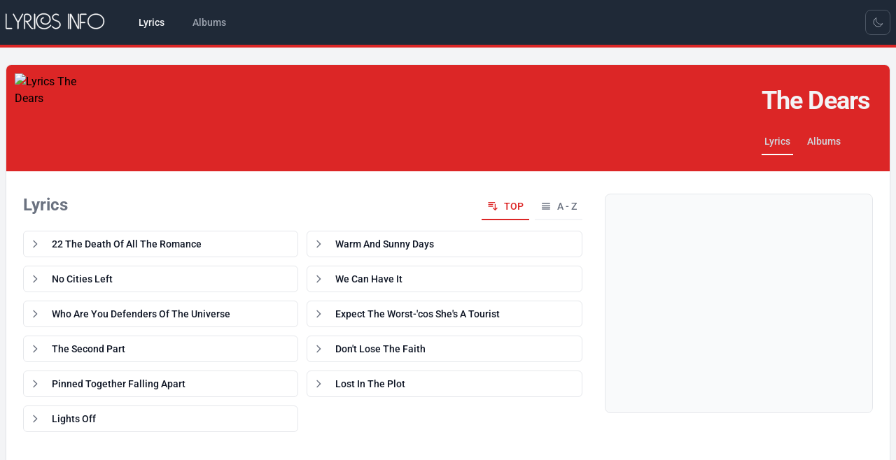

--- FILE ---
content_type: text/html; charset=UTF-8
request_url: https://song-lyrics.info/the-dears
body_size: 19292
content:
<!DOCTYPE html>
<html lang="en" x-data="{ darkMode: localStorage.getItem('dark') === 'true'}"
			x-init="$watch('darkMode', val => localStorage.setItem('dark', val))"
			x-bind:class="{ 'dark': darkMode }">
    <head>
        <meta charset="utf-8">
        <meta name="viewport" content="width=device-width, initial-scale=1">
        <meta name="csrf-token" content="">

        <title>The Dears lyrics</title>
        <meta name ="description" content="Lyrics - The Dears">
        <meta name ="keywords" content="The Dears, lyrics, list of songs">

        <!-- Social tags -->
        <meta property="og:title" content=">The Dears lyrics">
        <meta property="og:type" content="website" />
        <meta property="og:description" content="Lyrics - The Dears">
        <meta property="og:image" content="https://img.pop-music.cz/lyrics/interpreters//lm9/the-dears.jpg">
        <meta property="og:url" content="the-dears">
        <meta property="og:locale" content="en_US"/>
        <meta name="twitter:card" content="summary_large_image">

        <link rel="apple-touch-icon" sizes="180x180" href="/images/apple-touch-icon.png">
        <link rel="icon" type="image/png" sizes="32x32" href="/images/favicon-32x32.png">
        <link rel="icon" type="image/png" sizes="16x16" href="/images/favicon-16x16.png">
        <link rel="manifest" href="/site.webmanifest">

        <!-- Google tag (gtag.js) -->
        <script async src="https://www.googletagmanager.com/gtag/js?id=G-PSS1S8V4G0"></script>
        <script>
            window.dataLayer = window.dataLayer || [];
            function gtag(){dataLayer.push(arguments);}
            gtag('js', new Date());
            gtag('config', 'G-PSS1S8V4G0');
        </script>

        <!-- Scripts -->
        <link rel="preload" as="style" href="https://song-lyrics.info/build/assets/app-64d6ca98.css" /><link rel="modulepreload" href="https://song-lyrics.info/build/assets/app-35190ca4.js" /><link rel="stylesheet" href="https://song-lyrics.info/build/assets/app-64d6ca98.css" data-navigate-track="reload" /><script type="module" src="https://song-lyrics.info/build/assets/app-35190ca4.js" data-navigate-track="reload"></script>        <!-- Livewire Scripts -->
<script src="/livewire/livewire.js?id=f477dd12"   data-csrf="" data-update-uri="/livewire/update" data-navigate-once="true"></script>

        <!-- Styles -->
        <!-- Livewire Styles --><style >[wire\:loading][wire\:loading], [wire\:loading\.delay][wire\:loading\.delay], [wire\:loading\.inline-block][wire\:loading\.inline-block], [wire\:loading\.inline][wire\:loading\.inline], [wire\:loading\.block][wire\:loading\.block], [wire\:loading\.flex][wire\:loading\.flex], [wire\:loading\.table][wire\:loading\.table], [wire\:loading\.grid][wire\:loading\.grid], [wire\:loading\.inline-flex][wire\:loading\.inline-flex] {display: none;}[wire\:loading\.delay\.none][wire\:loading\.delay\.none], [wire\:loading\.delay\.shortest][wire\:loading\.delay\.shortest], [wire\:loading\.delay\.shorter][wire\:loading\.delay\.shorter], [wire\:loading\.delay\.short][wire\:loading\.delay\.short], [wire\:loading\.delay\.default][wire\:loading\.delay\.default], [wire\:loading\.delay\.long][wire\:loading\.delay\.long], [wire\:loading\.delay\.longer][wire\:loading\.delay\.longer], [wire\:loading\.delay\.longest][wire\:loading\.delay\.longest] {display: none;}[wire\:offline][wire\:offline] {display: none;}[wire\:dirty]:not(textarea):not(input):not(select) {display: none;}:root {--livewire-progress-bar-color: #2299dd;}[x-cloak] {display: none !important;}</style>

    </head>
    <body class="font-sans antialiased">
        <div x-data="{&quot;show&quot;:true,&quot;style&quot;:&quot;success&quot;,&quot;message&quot;:null}"
            :class="{ 'bg-indigo-500': style == 'success', 'bg-red-700': style == 'danger', 'bg-gray-500': style != 'success' && style != 'danger' }"
            style="display: none;"
            x-show="show && message"
            x-on:banner-message.window="
                style = event.detail.style;
                message = event.detail.message;
                show = true;
            ">
    <div class="max-w-screen-xl mx-auto py-2 px-3 sm:px-6 lg:px-8">
        <div class="flex items-center justify-between flex-wrap">
            <div class="w-0 flex-1 flex items-center min-w-0">
                <span class="flex p-2 rounded-lg" :class="{ 'bg-indigo-600': style == 'success', 'bg-red-600': style == 'danger' }">
                    <svg x-show="style == 'success'" class="h-5 w-5 text-white" xmlns="http://www.w3.org/2000/svg" fill="none" viewBox="0 0 24 24" stroke-width="1.5" stroke="currentColor">
                        <path stroke-linecap="round" stroke-linejoin="round" d="M9 12.75L11.25 15 15 9.75M21 12a9 9 0 11-18 0 9 9 0 0118 0z" />
                    </svg>
                    <svg x-show="style == 'danger'" class="h-5 w-5 text-white" xmlns="http://www.w3.org/2000/svg" fill="none" viewBox="0 0 24 24" stroke-width="1.5" stroke="currentColor">
                        <path stroke-linecap="round" stroke-linejoin="round" d="M12 9v3.75m9-.75a9 9 0 11-18 0 9 9 0 0118 0zm-9 3.75h.008v.008H12v-.008z" />
                    </svg>
                    <svg x-show="style != 'success' && style != 'danger'" class="h-5 w-5 text-white" xmlns="http://www.w3.org/2000/svg" fill="none" viewBox="0 0 24 24" stroke-width="1.5" stroke="currentColor">
                        <path stroke-linecap="round" stroke-linejoin="round" d="M11.25 11.25l.041-.02a.75.75 0 011.063.852l-.708 2.836a.75.75 0 001.063.853l.041-.021M21 12a9 9 0 11-18 0 9 9 0 0118 0zm-9-3.75h.008v.008H12V8.25z" />
                    </svg>
                </span>

                <p class="ms-3 font-medium text-sm text-white truncate" x-text="message"></p>
            </div>

            <div class="shrink-0 sm:ms-3">
                <button
                    type="button"
                    class="-me-1 flex p-2 rounded-md focus:outline-none sm:-me-2 transition"
                    :class="{ 'hover:bg-indigo-600 focus:bg-indigo-600': style == 'success', 'hover:bg-red-600 focus:bg-red-600': style == 'danger' }"
                    aria-label="Dismiss"
                    x-on:click="show = false">
                    <svg class="h-5 w-5 text-white" xmlns="http://www.w3.org/2000/svg" fill="none" viewBox="0 0 24 24" stroke-width="1.5" stroke="currentColor">
                        <path stroke-linecap="round" stroke-linejoin="round" d="M6 18L18 6M6 6l12 12" />
                    </svg>
                </button>
            </div>
        </div>
    </div>
</div>

        <div class="min-h-screen bg-gray-100 dark:bg-gray-900">
            
            <nav x-data="{ open: false }" class="bg-gray-800 border-b-4 border-primary-600 dark:border-primary-800"> <!-- bg-white dark:bg-gray-800 border-b border-gray-100 dark:border-gray-700 -->
    <!-- Primary Navigation Menu -->
    <div class="container mx-auto px-2">
        <div class="flex justify-between h-16">
            <div class="flex">
                <!-- Logo -->
                <div class="shrink-0 flex items-center">
                    <a href="https://song-lyrics.info">
                        <svg viewBox="0 -3 85 21" xmlns="http://www.w3.org/2000/svg" class="block h-9 w-auto fill-white stroke-white stroke-[0.25] hover:stroke-1">
  <path d="M 5.04 12.978 L 1.044 12.978 C 0.756 12.978 0.51 12.876 0.306 12.672 C 0.102 12.468 0 12.222 0 11.934 L 0 0.702 C 0 0.57 0.039 0.468 0.117 0.396 C 0.195 0.324 0.282 0.288 0.378 0.288 C 0.474 0.288 0.561 0.324 0.639 0.396 C 0.717 0.468 0.756 0.57 0.756 0.702 L 0.756 11.934 C 0.756 12.018 0.783 12.087 0.837 12.141 C 0.891 12.195 0.96 12.222 1.044 12.222 L 5.04 12.222 C 5.172 12.222 5.271 12.261 5.337 12.339 C 5.403 12.417 5.436 12.504 5.436 12.6 C 5.436 12.696 5.403 12.783 5.337 12.861 C 5.271 12.939 5.172 12.978 5.04 12.978 Z M 14.481 0.882 L 10.701 7.758 L 10.701 12.6 C 10.701 12.732 10.662 12.831 10.584 12.897 C 10.506 12.963 10.425 12.996 10.341 12.996 C 10.245 12.996 10.158 12.963 10.08 12.897 C 10.002 12.831 9.963 12.732 9.963 12.6 L 9.963 7.758 L 6.183 0.882 C 6.171 0.846 6.156 0.81 6.138 0.774 C 6.12 0.738 6.111 0.702 6.111 0.666 C 6.111 0.558 6.153 0.468 6.237 0.396 C 6.321 0.324 6.417 0.294 6.525 0.306 C 6.585 0.306 6.642 0.324 6.696 0.36 C 6.75 0.396 6.795 0.45 6.831 0.522 L 10.323 6.894 L 13.833 0.522 C 13.869 0.45 13.914 0.396 13.968 0.36 C 14.022 0.324 14.079 0.306 14.139 0.306 C 14.247 0.294 14.343 0.324 14.427 0.396 C 14.511 0.468 14.553 0.558 14.553 0.666 C 14.541 0.702 14.532 0.738 14.526 0.774 C 14.52 0.81 14.505 0.846 14.481 0.882 Z M 22.762 12.978 C 22.714 12.978 22.669 12.978 22.627 12.978 C 22.585 12.978 22.546 12.978 22.51 12.978 C 22.186 12.978 21.88 12.909 21.592 12.771 C 21.304 12.633 21.064 12.432 20.872 12.168 C 20.284 11.376 19.702 10.584 19.126 9.792 C 18.55 9 17.974 8.208 17.398 7.416 C 17.314 7.284 17.212 7.17 17.092 7.074 C 16.972 6.978 16.84 6.906 16.696 6.858 C 16.588 6.822 16.51 6.771 16.462 6.705 C 16.414 6.639 16.396 6.564 16.408 6.48 C 16.408 6.384 16.441 6.3 16.507 6.228 C 16.573 6.156 16.66 6.12 16.768 6.12 C 16.78 6.12 16.792 6.12 16.804 6.12 C 16.816 6.12 16.828 6.12 16.84 6.12 C 16.852 6.12 16.864 6.123 16.876 6.129 C 16.888 6.135 16.9 6.138 16.912 6.138 C 16.936 6.138 16.957 6.141 16.975 6.147 C 16.993 6.153 17.014 6.162 17.038 6.174 C 17.062 6.186 17.083 6.195 17.101 6.201 C 17.119 6.207 17.14 6.216 17.164 6.228 C 17.296 6.276 17.434 6.312 17.578 6.336 C 17.722 6.36 17.866 6.372 18.01 6.372 C 18.694 6.372 19.306 6.117 19.846 5.607 C 20.386 5.097 20.656 4.47 20.656 3.726 C 20.656 2.994 20.398 2.37 19.882 1.854 C 19.366 1.338 18.742 1.08 18.01 1.08 C 17.95 1.08 17.89 1.08 17.83 1.08 C 17.77 1.08 17.71 1.08 17.65 1.08 C 17.578 1.08 17.512 1.08 17.452 1.08 C 17.392 1.08 17.332 1.08 17.272 1.08 C 16.948 1.08 16.672 1.194 16.444 1.422 C 16.216 1.65 16.102 1.92 16.102 2.232 C 16.102 3.96 16.102 5.688 16.102 7.416 C 16.102 9.144 16.102 10.872 16.102 12.6 C 16.102 12.732 16.063 12.831 15.985 12.897 C 15.907 12.963 15.826 12.996 15.742 12.996 C 15.646 12.996 15.559 12.963 15.481 12.897 C 15.403 12.831 15.364 12.732 15.364 12.6 C 15.364 10.872 15.364 9.144 15.364 7.416 C 15.364 5.688 15.364 3.96 15.364 2.232 C 15.364 1.704 15.55 1.254 15.922 0.882 C 16.294 0.51 16.744 0.324 17.272 0.324 C 17.332 0.324 17.392 0.324 17.452 0.324 C 17.512 0.324 17.578 0.324 17.65 0.324 C 17.71 0.324 17.77 0.324 17.83 0.324 C 17.89 0.324 17.95 0.324 18.01 0.324 C 18.946 0.324 19.747 0.657 20.413 1.323 C 21.079 1.989 21.412 2.79 21.412 3.726 C 21.412 4.626 21.088 5.412 20.44 6.084 C 19.792 6.756 19.012 7.104 18.1 7.128 C 18.16 7.2 18.358 7.464 18.694 7.92 C 19.03 8.376 19.39 8.874 19.774 9.414 C 20.194 9.99 20.581 10.518 20.935 10.998 C 21.289 11.478 21.466 11.718 21.466 11.718 C 21.574 11.874 21.712 11.997 21.88 12.087 C 22.048 12.177 22.222 12.228 22.402 12.24 C 22.414 12.24 22.432 12.24 22.456 12.24 C 22.48 12.24 22.498 12.24 22.51 12.24 C 22.522 12.24 22.534 12.24 22.546 12.24 C 22.558 12.24 22.57 12.24 22.582 12.24 C 22.594 12.24 22.606 12.24 22.618 12.24 C 22.63 12.24 22.642 12.24 22.654 12.24 C 22.654 12.24 22.657 12.24 22.663 12.24 C 22.669 12.24 22.678 12.24 22.69 12.24 C 22.702 12.24 22.711 12.24 22.717 12.24 C 22.723 12.24 22.726 12.24 22.726 12.24 C 22.846 12.24 22.939 12.279 23.005 12.357 C 23.071 12.435 23.104 12.522 23.104 12.618 C 23.104 12.702 23.077 12.78 23.023 12.852 C 22.969 12.924 22.882 12.966 22.762 12.978 Z M 24.545 12.6 C 24.545 12.732 24.506 12.831 24.428 12.897 C 24.35 12.963 24.263 12.996 24.167 12.996 C 24.071 12.996 23.984 12.963 23.906 12.897 C 23.828 12.831 23.789 12.732 23.789 12.6 L 23.789 0.702 C 23.789 0.57 23.828 0.468 23.906 0.396 C 23.984 0.324 24.071 0.288 24.167 0.288 C 24.263 0.288 24.35 0.324 24.428 0.396 C 24.506 0.468 24.545 0.57 24.545 0.702 L 24.545 12.6 Z M 37.793 10.206 C 37.169 11.106 36.365 11.817 35.381 12.339 C 34.397 12.861 33.353 13.122 32.249 13.122 C 31.193 13.122 30.248 12.954 29.414 12.618 C 28.58 12.282 27.869 11.808 27.281 11.196 C 26.669 10.56 26.204 9.801 25.886 8.919 C 25.568 8.037 25.409 7.074 25.409 6.03 C 25.409 4.338 26.027 2.91 27.263 1.746 C 28.499 0.582 29.945 0 31.601 0 C 32.489 0 33.29 0.117 34.004 0.351 C 34.718 0.585 35.321 0.918 35.813 1.35 C 36.317 1.794 36.704 2.334 36.974 2.97 C 37.244 3.606 37.379 4.314 37.379 5.094 C 37.379 6.234 36.968 7.227 36.146 8.073 C 35.324 8.919 34.337 9.342 33.185 9.342 C 32.129 9.342 31.193 9.045 30.377 8.451 C 29.561 7.857 29.153 6.99 29.153 5.85 C 29.153 5.802 29.156 5.751 29.162 5.697 C 29.168 5.643 29.171 5.592 29.171 5.544 C 29.255 5.004 29.504 4.509 29.918 4.059 C 30.332 3.609 30.821 3.384 31.385 3.384 C 31.517 3.384 31.619 3.423 31.691 3.501 C 31.763 3.579 31.799 3.66 31.799 3.744 C 31.799 3.84 31.763 3.927 31.691 4.005 C 31.619 4.083 31.517 4.122 31.385 4.122 C 31.049 4.122 30.749 4.257 30.485 4.527 C 30.221 4.797 30.047 5.094 29.963 5.418 C 29.939 5.49 29.921 5.562 29.909 5.634 C 29.897 5.706 29.891 5.778 29.891 5.85 C 29.891 6.786 30.23 7.479 30.908 7.929 C 31.586 8.379 32.345 8.604 33.185 8.604 C 34.133 8.604 34.943 8.256 35.615 7.56 C 36.287 6.864 36.623 6.042 36.623 5.094 C 36.623 4.422 36.512 3.819 36.29 3.285 C 36.068 2.751 35.747 2.298 35.327 1.926 C 34.895 1.542 34.367 1.251 33.743 1.053 C 33.119 0.855 32.405 0.756 31.601 0.756 C 30.149 0.756 28.877 1.26 27.785 2.268 C 26.693 3.276 26.147 4.53 26.147 6.03 C 26.147 6.978 26.288 7.851 26.57 8.649 C 26.852 9.447 27.269 10.128 27.821 10.692 C 28.337 11.22 28.967 11.634 29.711 11.934 C 30.455 12.234 31.301 12.384 32.249 12.384 C 33.245 12.384 34.175 12.15 35.039 11.682 C 35.903 11.214 36.617 10.578 37.181 9.774 C 37.217 9.726 37.253 9.69 37.289 9.666 C 37.325 9.642 37.361 9.624 37.397 9.612 C 37.409 9.612 37.427 9.609 37.451 9.603 C 37.475 9.597 37.493 9.594 37.505 9.594 C 37.601 9.594 37.688 9.63 37.766 9.702 C 37.844 9.774 37.883 9.864 37.883 9.972 C 37.883 10.008 37.874 10.044 37.856 10.08 C 37.838 10.116 37.817 10.158 37.793 10.206 Z M 45.704 9.378 C 45.704 10.422 45.308 11.283 44.516 11.961 C 43.724 12.639 42.824 12.978 41.816 12.978 C 41.78 12.978 41.741 12.978 41.699 12.978 C 41.657 12.978 41.618 12.978 41.582 12.978 C 41.006 12.93 40.451 12.741 39.917 12.411 C 39.383 12.081 38.948 11.688 38.612 11.232 C 38.576 11.184 38.552 11.139 38.54 11.097 C 38.528 11.055 38.522 11.016 38.522 10.98 C 38.522 10.872 38.561 10.785 38.639 10.719 C 38.717 10.653 38.804 10.62 38.9 10.62 C 38.96 10.62 39.014 10.632 39.062 10.656 C 39.11 10.68 39.158 10.722 39.206 10.782 C 39.47 11.142 39.809 11.454 40.223 11.718 C 40.637 11.982 41.066 12.144 41.51 12.204 C 41.558 12.204 41.609 12.207 41.663 12.213 C 41.717 12.219 41.768 12.222 41.816 12.222 C 42.62 12.222 43.343 11.958 43.985 11.43 C 44.627 10.902 44.948 10.218 44.948 9.378 C 44.948 8.766 44.747 8.229 44.345 7.767 C 43.943 7.305 43.466 6.978 42.914 6.786 C 42.866 6.774 42.818 6.759 42.77 6.741 C 42.722 6.723 42.674 6.708 42.626 6.696 C 42.242 6.564 41.861 6.429 41.483 6.291 C 41.105 6.153 40.742 5.994 40.394 5.814 C 39.914 5.562 39.524 5.22 39.224 4.788 C 38.924 4.356 38.774 3.864 38.774 3.312 C 38.774 2.892 38.858 2.499 39.026 2.133 C 39.194 1.767 39.428 1.452 39.728 1.188 C 40.016 0.924 40.34 0.72 40.7 0.576 C 41.06 0.432 41.426 0.348 41.798 0.324 C 41.834 0.324 41.867 0.324 41.897 0.324 C 41.927 0.324 41.96 0.324 41.996 0.324 C 42.38 0.324 42.758 0.387 43.13 0.513 C 43.502 0.639 43.838 0.828 44.138 1.08 C 44.198 1.128 44.24 1.176 44.264 1.224 C 44.288 1.272 44.3 1.326 44.3 1.386 C 44.3 1.494 44.261 1.587 44.183 1.665 C 44.105 1.743 44.018 1.782 43.922 1.782 C 43.874 1.782 43.829 1.773 43.787 1.755 C 43.745 1.737 43.706 1.71 43.67 1.674 C 43.454 1.506 43.22 1.371 42.968 1.269 C 42.716 1.167 42.458 1.11 42.194 1.098 C 42.158 1.086 42.122 1.08 42.086 1.08 C 42.05 1.08 42.014 1.08 41.978 1.08 C 41.666 1.08 41.357 1.134 41.051 1.242 C 40.745 1.35 40.472 1.518 40.232 1.746 C 40.004 1.95 39.827 2.19 39.701 2.466 C 39.575 2.742 39.518 3.024 39.53 3.312 C 39.53 3.492 39.554 3.669 39.602 3.843 C 39.65 4.017 39.728 4.188 39.836 4.356 C 39.944 4.512 40.076 4.659 40.232 4.797 C 40.388 4.935 40.562 5.052 40.754 5.148 C 41.042 5.304 41.342 5.439 41.654 5.553 C 41.966 5.667 42.278 5.778 42.59 5.886 C 42.602 5.898 42.614 5.904 42.626 5.904 C 42.638 5.904 42.65 5.91 42.662 5.922 C 42.746 5.946 42.827 5.973 42.905 6.003 C 42.983 6.033 43.064 6.06 43.148 6.084 C 43.856 6.312 44.459 6.723 44.957 7.317 C 45.455 7.911 45.704 8.598 45.704 9.378 Z M 52.797 12.6 C 52.797 12.732 52.758 12.831 52.68 12.897 C 52.602 12.963 52.515 12.996 52.419 12.996 C 52.323 12.996 52.236 12.963 52.158 12.897 C 52.08 12.831 52.041 12.732 52.041 12.6 L 52.041 0.702 C 52.041 0.57 52.08 0.468 52.158 0.396 C 52.236 0.324 52.323 0.288 52.419 0.288 C 52.515 0.288 52.602 0.324 52.68 0.396 C 52.758 0.468 52.797 0.57 52.797 0.702 L 52.797 12.6 Z M 60.987 12.438 C 60.987 12.606 60.933 12.732 60.825 12.816 C 60.717 12.9 60.597 12.942 60.465 12.942 C 60.441 12.942 60.417 12.942 60.393 12.942 C 60.369 12.942 60.345 12.936 60.321 12.924 C 60.249 12.912 60.177 12.879 60.105 12.825 C 60.033 12.771 59.973 12.696 59.925 12.6 L 54.345 1.746 C 54.345 3.582 54.345 5.418 54.345 7.254 C 54.345 9.09 54.345 10.926 54.345 12.762 C 54.345 12.894 54.306 12.993 54.228 13.059 C 54.15 13.125 54.069 13.158 53.985 13.158 C 53.889 13.158 53.802 13.125 53.724 13.059 C 53.646 12.993 53.607 12.894 53.607 12.762 C 53.607 11.766 53.607 10.773 53.607 9.783 C 53.607 8.793 53.607 7.8 53.607 6.804 C 53.607 5.82 53.607 4.83 53.607 3.834 C 53.607 2.838 53.607 1.848 53.607 0.864 C 53.607 0.696 53.664 0.564 53.778 0.468 C 53.892 0.372 54.015 0.324 54.147 0.324 C 54.243 0.324 54.33 0.348 54.408 0.396 C 54.486 0.444 54.549 0.516 54.597 0.612 C 55.545 2.436 56.487 4.263 57.423 6.093 C 58.359 7.923 59.295 9.756 60.231 11.592 C 60.231 9.768 60.231 7.95 60.231 6.138 C 60.231 4.326 60.231 2.514 60.231 0.702 C 60.231 0.57 60.27 0.468 60.348 0.396 C 60.426 0.324 60.513 0.288 60.609 0.288 C 60.705 0.288 60.792 0.324 60.87 0.396 C 60.948 0.468 60.987 0.57 60.987 0.702 C 60.987 2.658 60.987 4.611 60.987 6.561 C 60.987 8.511 60.987 10.47 60.987 12.438 Z M 66.847 1.08 L 62.851 1.08 C 62.767 1.08 62.698 1.107 62.644 1.161 C 62.59 1.215 62.563 1.284 62.563 1.368 L 62.563 7.272 L 65.893 7.272 C 66.025 7.272 66.124 7.314 66.19 7.398 C 66.256 7.482 66.289 7.572 66.289 7.668 C 66.289 7.752 66.256 7.833 66.19 7.911 C 66.124 7.989 66.025 8.028 65.893 8.028 L 62.563 8.028 L 62.563 12.6 C 62.563 12.732 62.524 12.831 62.446 12.897 C 62.368 12.963 62.281 12.996 62.185 12.996 C 62.089 12.996 62.002 12.963 61.924 12.897 C 61.846 12.831 61.807 12.732 61.807 12.6 L 61.807 1.368 C 61.807 1.08 61.909 0.834 62.113 0.63 C 62.317 0.426 62.563 0.324 62.851 0.324 L 66.847 0.324 C 66.979 0.324 67.078 0.363 67.144 0.441 C 67.21 0.519 67.243 0.606 67.243 0.702 C 67.243 0.798 67.21 0.885 67.144 0.963 C 67.078 1.041 66.979 1.08 66.847 1.08 Z M 80.059 11.142 C 79.411 11.73 78.676 12.177 77.854 12.483 C 77.032 12.789 76.189 12.954 75.325 12.978 C 75.301 12.978 75.271 12.978 75.235 12.978 C 75.199 12.978 75.163 12.978 75.127 12.978 C 74.227 12.978 73.351 12.825 72.499 12.519 C 71.647 12.213 70.885 11.754 70.213 11.142 C 69.553 10.53 69.052 9.828 68.71 9.036 C 68.368 8.244 68.203 7.434 68.215 6.606 C 68.215 6.57 68.215 6.537 68.215 6.507 C 68.215 6.477 68.215 6.444 68.215 6.408 C 68.239 5.628 68.419 4.86 68.755 4.104 C 69.091 3.348 69.577 2.682 70.213 2.106 C 70.849 1.53 71.59 1.08 72.436 0.756 C 73.282 0.432 74.179 0.27 75.127 0.27 C 76.087 0.27 76.993 0.432 77.845 0.756 C 78.697 1.08 79.435 1.53 80.059 2.106 C 80.731 2.718 81.232 3.42 81.562 4.212 C 81.892 5.004 82.057 5.814 82.057 6.642 C 82.057 6.678 82.057 6.711 82.057 6.741 C 82.057 6.771 82.057 6.804 82.057 6.84 C 82.033 7.62 81.853 8.388 81.517 9.144 C 81.181 9.9 80.695 10.566 80.059 11.142 Z M 81.301 6.624 C 81.301 4.92 80.674 3.561 79.42 2.547 C 78.166 1.533 76.735 1.026 75.127 1.026 C 73.531 1.026 72.103 1.53 70.843 2.538 C 69.583 3.546 68.953 4.908 68.953 6.624 C 68.953 8.328 69.583 9.687 70.843 10.701 C 72.103 11.715 73.531 12.222 75.127 12.222 C 76.723 12.222 78.151 11.715 79.411 10.701 C 80.671 9.687 81.301 8.328 81.301 6.624 Z" />
</svg>                        <!-- <x-application-logo-en class="block h-9 w-auto fill-white stroke-white stroke-[0.25] hover:stroke-1" />
                         block h-9 w-auto fill-gray-900 stroke-gray-900 dark:fill-white dark:stroke-white stroke-[0.25] hover:stroke-1 -->
                    </a>
                </div>

                <!-- Navigation Links -->
                <div class="hidden space-x-8 sm:-my-px sm:ms-10 sm:flex">
                    <!-- 
inline-flex items-center px-1 pt-1 border-b-2 border-red-600 dark:border-red-800 text-sm font-medium leading-5 text-gray-900 dark:text-gray-100 focus:outline-none focus:border-red-700 transition duration-150 ease-in-out
inline-flex items-center px-1 pt-1 border-b-2 border-transparent text-sm font-medium leading-5 text-gray-500 dark:text-gray-400 hover:text-gray-700 dark:hover:text-gray-300 hover:border-gray-300 dark:hover:border-gray-700 focus:outline-none focus:text-gray-700 dark:focus:text-gray-300 focus:border-gray-300 dark:focus:border-gray-700 transition duration-150 ease-in-out
 -->

<a class="inline-flex items-center px-1 pt-1 border-b-4 border-transparent text-sm font-medium leading-5 text-gray-100 focus:outline-none focus:border-red-700 transition duration-150 ease-in-out" href="https://song-lyrics.info">
    Lyrics
</a>
                    <!-- 
inline-flex items-center px-1 pt-1 border-b-2 border-red-600 dark:border-red-800 text-sm font-medium leading-5 text-gray-900 dark:text-gray-100 focus:outline-none focus:border-red-700 transition duration-150 ease-in-out
inline-flex items-center px-1 pt-1 border-b-2 border-transparent text-sm font-medium leading-5 text-gray-500 dark:text-gray-400 hover:text-gray-700 dark:hover:text-gray-300 hover:border-gray-300 dark:hover:border-gray-700 focus:outline-none focus:text-gray-700 dark:focus:text-gray-300 focus:border-gray-300 dark:focus:border-gray-700 transition duration-150 ease-in-out
 -->

<a class="inline-flex items-center px-1 pt-1 border-b-4 border-transparent text-sm font-medium leading-5 text-gray-400 hover:text-gray-200 focus:outline-none focus:text-gray-200 transition duration-150 ease-in-out" href="https://song-lyrics.info/albumy">
    Albums
</a>
                </div>
            </div>

            <div class="hidden sm:flex sm:items-center sm:ms-6">
                <!-- 
flex items-center justify-center w-9 h-9 text-xs font-medium text-gray-700 bg-white border border-gray-200 rounded-lg toggle-full-view hover:bg-gray-100 hover:text-blue-700 focus:z-10 focus:ring-2 focus:ring-gray-300 dark:focus:ring-gray-500 dark:bg-gray-800 focus:outline-none dark:text-gray-400 dark:border-gray-600 dark:hover:text-white dark:hover:bg-gray-700
 -->
<div class="">
    <template x-if="darkMode">
        <button type="button" @click="darkMode = !darkMode"
            class="flex items-center justify-center w-9 h-9 text-xs font-medium border rounded-lg toggle-full-view focus:z-10 focus:ring-2 focus:ring-gray-500 bg-gray-800 focus:outline-none text-gray-400 border-gray-600 hover:text-white hover:bg-gray-700">
            <svg xmlns="http://www.w3.org/2000/svg" fill="none" viewBox="0 0 24 24" stroke-width="1.5"
                stroke="currentColor" class="w-4 h-4">
                <path stroke-linecap="round" stroke-linejoin="round"
                    d="M12 3v2.25m6.364.386l-1.591 1.591M21 12h-2.25m-.386 6.364l-1.591-1.591M12 18.75V21m-4.773-4.227l-1.591 1.591M5.25 12H3m4.227-4.773L5.636 5.636M15.75 12a3.75 3.75 0 11-7.5 0 3.75 3.75 0 017.5 0z" />
            </svg>
            <span class="sr-only">Toggle Light Mode</span>
        </button>
    </template>
    <template x-if="!darkMode">
        <button type="button" @click="darkMode = !darkMode"
            class="flex items-center justify-center w-9 h-9 text-xs font-medium border rounded-lg toggle-full-view focus:z-10 focus:ring-2 focus:ring-gray-500 bg-gray-800 focus:outline-none text-gray-400 border-gray-600 hover:text-white hover:bg-gray-700">
            <svg xmlns="http://www.w3.org/2000/svg" fill="none" viewBox="0 0 24 24" stroke-width="1.5"
                stroke="currentColor" class="w-4 h-4">
                <path stroke-linecap="round" stroke-linejoin="round"
                    d="M21.752 15.002A9.718 9.718 0 0118 15.75c-5.385 0-9.75-4.365-9.75-9.75 0-1.33.266-2.597.748-3.752A9.753 9.753 0 003 11.25C3 16.635 7.365 21 12.75 21a9.753 9.753 0 009.002-5.998z" />
            </svg>

            <span class="sr-only">Toggle Dark Mode</span>
        </button>
    </template>
</div>            </div>
            
            <div class="flex items-center sm:hidden">
                <!-- Switch -->
                <!-- 
flex items-center justify-center w-9 h-9 text-xs font-medium text-gray-700 bg-white border border-gray-200 rounded-lg toggle-full-view hover:bg-gray-100 hover:text-blue-700 focus:z-10 focus:ring-2 focus:ring-gray-300 dark:focus:ring-gray-500 dark:bg-gray-800 focus:outline-none dark:text-gray-400 dark:border-gray-600 dark:hover:text-white dark:hover:bg-gray-700
 -->
<div class="">
    <template x-if="darkMode">
        <button type="button" @click="darkMode = !darkMode"
            class="flex items-center justify-center w-9 h-9 text-xs font-medium border rounded-lg toggle-full-view focus:z-10 focus:ring-2 focus:ring-gray-500 bg-gray-800 focus:outline-none text-gray-400 border-gray-600 hover:text-white hover:bg-gray-700">
            <svg xmlns="http://www.w3.org/2000/svg" fill="none" viewBox="0 0 24 24" stroke-width="1.5"
                stroke="currentColor" class="w-4 h-4">
                <path stroke-linecap="round" stroke-linejoin="round"
                    d="M12 3v2.25m6.364.386l-1.591 1.591M21 12h-2.25m-.386 6.364l-1.591-1.591M12 18.75V21m-4.773-4.227l-1.591 1.591M5.25 12H3m4.227-4.773L5.636 5.636M15.75 12a3.75 3.75 0 11-7.5 0 3.75 3.75 0 017.5 0z" />
            </svg>
            <span class="sr-only">Toggle Light Mode</span>
        </button>
    </template>
    <template x-if="!darkMode">
        <button type="button" @click="darkMode = !darkMode"
            class="flex items-center justify-center w-9 h-9 text-xs font-medium border rounded-lg toggle-full-view focus:z-10 focus:ring-2 focus:ring-gray-500 bg-gray-800 focus:outline-none text-gray-400 border-gray-600 hover:text-white hover:bg-gray-700">
            <svg xmlns="http://www.w3.org/2000/svg" fill="none" viewBox="0 0 24 24" stroke-width="1.5"
                stroke="currentColor" class="w-4 h-4">
                <path stroke-linecap="round" stroke-linejoin="round"
                    d="M21.752 15.002A9.718 9.718 0 0118 15.75c-5.385 0-9.75-4.365-9.75-9.75 0-1.33.266-2.597.748-3.752A9.753 9.753 0 003 11.25C3 16.635 7.365 21 12.75 21a9.753 9.753 0 009.002-5.998z" />
            </svg>

            <span class="sr-only">Toggle Dark Mode</span>
        </button>
    </template>
</div>                <!-- Hamburger -->
                <button @click="open = ! open" class="inline-flex items-center justify-center p-2 rounded-md text-gray-500 hover:text-gray-400 hover:bg-gray-900 focus:outline-none focus:bg-gray-900 focus:text-gray-400 transition duration-150 ease-in-out">
                    <svg class="h-6 w-6" stroke="currentColor" fill="none" viewBox="0 0 24 24">
                        <path :class="{'hidden': open, 'inline-flex': ! open }" class="inline-flex" stroke-linecap="round" stroke-linejoin="round" stroke-width="2" d="M4 6h16M4 12h16M4 18h16" />
                        <path :class="{'hidden': ! open, 'inline-flex': open }" class="hidden" stroke-linecap="round" stroke-linejoin="round" stroke-width="2" d="M6 18L18 6M6 6l12 12" />
                    </svg>
                </button>
            </div>
        </div>
    </div>

    <!-- Responsive Navigation Menu -->
    <div :class="{'block': open, 'hidden': ! open}" class="hidden sm:hidden">
        <div class="pt-2 pb-3 space-y-1">
            <a class="block w-full ps-3 pe-4 py-2 border-l-4 border-red-600 dark:border-red-800 text-start text-base font-medium text-red-700 dark:text-red-300 bg-red-50 dark:bg-red-900/50 focus:outline-none focus:text-red-800 dark:focus:text-red-200 focus:bg-red-100 dark:focus:bg-red-900 focus:border-red-700 dark:focus:border-red-300 transition duration-150 ease-in-out" href="https://song-lyrics.info">
    Lyrics
</a>
            <a class="block w-full ps-3 pe-4 py-2 border-l-4 border-transparent text-start text-base font-medium text-gray-600 dark:text-gray-400 hover:text-gray-800 dark:hover:text-gray-200 hover:bg-gray-50 dark:hover:bg-gray-700 hover:border-gray-300 dark:hover:border-gray-600 focus:outline-none focus:text-gray-800 dark:focus:text-gray-200 focus:bg-gray-50 dark:focus:bg-gray-700 focus:border-gray-300 dark:focus:border-gray-600 transition duration-150 ease-in-out" href="https://song-lyrics.info/albumy">
    Albums
</a>
        </div>
    </div>
</nav>
            <div class="py-0 sm:py-6">
                <div class="container mx-auto sm:px-2">            
                    <div class="bg-white dark:bg-gray-800 sm:border border-gray-200 dark:border-gray-700 overflow-hidden shadow-sm sm:rounded-lg">
            
                    <!-- Page Heading -->
                    
                    <!-- Page Content -->
                    <main>
                        <div class="bg-red-600 dark:bg-red-800 flex items-center justify-between p-3">

<img class="h-32 w-32 rounded-md" src="https://img.pop-music.cz/lyrics/interpreters//lm9/the-dears.jpg" alt="Lyrics The Dears" />

<div class="mt-2 mr-4 justify-center align-middle">
    <h2 class="text-3xl leading-9 font-bold tracking-tight mb-6 text-gray-100 sm:text-4xl sm:leading-10">
        The Dears
    </h2>
    <div class="flex space-x-4">
        <a class="inline-flex items-center px-1 pt-1 pb-2 border-b-2 border-white dark:border-gray-900 text-sm font-medium leading-5 text-gray-300 dark:text-gray-100 focus:outline-none focus:border-red-700 transition duration-150 ease-in-out" href="/the-dears">
    Lyrics
</a>
        <a class="inline-flex items-center px-1 pt-1 pb-2 border-b-2 border-transparent text-sm font-medium leading-5 text-gray-300 dark:text-gray-400 hover:text-white dark:hover:text-gray-300 focus:outline-none focus:text-gray-100 dark:focus:text-gray-300 dark:focus:border-gray-700 transition duration-150 ease-in-out" href="/the-dears/_albumy">
    Albums
</a>
    </div>
</div>
</div>

    <section class="">
        <div class="gap-8 py-4 px-4 lg:grid lg:grid-cols-3 content-start lg:py-8 lg:px-6">
            <!-- Main column -->
            <div class="lg:col-span-2">
                <div class="font-light text-gray-500 sm:text-lg dark:text-gray-400">

                    <div class="sm:grid sm:grid-cols-2 sm:gap-4">
                        <!-- Nadpis -->
                        <div class="mb-4">
                            <h3 class="text-2xl font-bold dark:text-white">Lyrics</h3>
                        </div>

                        <!-- Přepínač -->
                        <div class="mb-4">
                            <ul id="default-tab" data-tabs-toggle="#default-tab-content" role="tablist"
                                class="flex flex-row-reverse -mb-px text-sm font-medium text-center text-gray-500 dark:text-gray-400">
                                <li class="ms-2" role="presentation">
                                    <a href="#" id="all-tab" data-tabs-target="#all" type="button" role="tab" aria-controls="all" aria-selected="false"
                                        class="inline-flex items-center justify-center p-2 border-b-2
                                        hover:text-gray-600 hover:border-gray-300 dark:hover:text-gray-300
                                        active:text-primary-600 active:border-primary-600 dark:active:text-primary-500 dark:active:border-primary-500" aria-current="page">
                                        <svg xmlns="http://www.w3.org/2000/svg" class="h-4 w-4 me-2" fill="none" viewBox="0 0 24 24" stroke="currentColor" stroke-width="2">
                                            <path stroke-linecap="round" stroke-linejoin="round" d="M4 6h16M4 10h16M4 14h16M4 18h16" />
                                        </svg>
                                        A - Z
                                    </a>
                                </li>
                                <li class="ms-2" role="presentation">
                                    <a href="#" id="top-tab" data-tabs-target="#top" type="button" role="tab" aria-controls="top" aria-selected="true"
                                        class="inline-flex items-center justify-center p-2 border-b-2 active
                                        hover:text-gray-600 hover:border-gray-300 dark:hover:text-gray-300">
                                        <svg xmlns="http://www.w3.org/2000/svg" class="h-4 w-4 me-2" fill="none" viewBox="0 0 24 24" stroke="currentColor" stroke-width="2">
                                            <path stroke-linecap="round" stroke-linejoin="round" d="M3 4h13M3 8h9m-9 4h9m5-4v12m0 0l-4-4m4 4l4-4" />
                                        </svg>
                                        TOP
                                    </a>
                                </li>
                            </ul>
                        </div>
                    </div>

                    <div id="default-tab-content">
                        <!-- TOP songs -->
                        <div class="hidden" id="top" role="tabpanel" aria-labelledby="top-tab">
                            <ul class="pb-4 md:pb-8 gap-2 md:gap-3 sm:grid sm:grid-cols-2">
                                                                    <li class="border rounded-md p-2 mb-2 sm:mb-0 border-gray-200 dark:border-gray-700 hover:bg-gray-50 dark:hover:bg-gray-600">
                                    <a href="/the-dears/22-the-death-of-all-the-romance">
                                        <div class="flex items-center space-x-4">
                                            <div class="flex-shrink-0">
                                                <svg xmlns="http://www.w3.org/2000/svg" class="h-4 w-4" fill="none" viewBox="0 0 24 24" stroke="currentColor" stroke-width="2">
                                                    <path stroke-linecap="round" stroke-linejoin="round" d="M9 5l7 7-7 7" />
                                                </svg>
                                            </div>
                                            <div class="flex-1 min-w-0">
                                                <p class="text-sm font-medium text-gray-900 hover:text-primary-600 truncate dark:text-white">
                                                    22 The Death Of All The Romance
                                                </p>
                                            </div>
                                            <div class="inline-flex items-center text-base text-gray-900 dark:text-white">
                                            </div>
                                        </div>
                                    </a>    
                                    </li>
                                                                    <li class="border rounded-md p-2 mb-2 sm:mb-0 border-gray-200 dark:border-gray-700 hover:bg-gray-50 dark:hover:bg-gray-600">
                                    <a href="/the-dears/warm-and-sunny-days">
                                        <div class="flex items-center space-x-4">
                                            <div class="flex-shrink-0">
                                                <svg xmlns="http://www.w3.org/2000/svg" class="h-4 w-4" fill="none" viewBox="0 0 24 24" stroke="currentColor" stroke-width="2">
                                                    <path stroke-linecap="round" stroke-linejoin="round" d="M9 5l7 7-7 7" />
                                                </svg>
                                            </div>
                                            <div class="flex-1 min-w-0">
                                                <p class="text-sm font-medium text-gray-900 hover:text-primary-600 truncate dark:text-white">
                                                    Warm And Sunny Days
                                                </p>
                                            </div>
                                            <div class="inline-flex items-center text-base text-gray-900 dark:text-white">
                                            </div>
                                        </div>
                                    </a>    
                                    </li>
                                                                    <li class="border rounded-md p-2 mb-2 sm:mb-0 border-gray-200 dark:border-gray-700 hover:bg-gray-50 dark:hover:bg-gray-600">
                                    <a href="/the-dears/no-cities-left">
                                        <div class="flex items-center space-x-4">
                                            <div class="flex-shrink-0">
                                                <svg xmlns="http://www.w3.org/2000/svg" class="h-4 w-4" fill="none" viewBox="0 0 24 24" stroke="currentColor" stroke-width="2">
                                                    <path stroke-linecap="round" stroke-linejoin="round" d="M9 5l7 7-7 7" />
                                                </svg>
                                            </div>
                                            <div class="flex-1 min-w-0">
                                                <p class="text-sm font-medium text-gray-900 hover:text-primary-600 truncate dark:text-white">
                                                    No Cities Left
                                                </p>
                                            </div>
                                            <div class="inline-flex items-center text-base text-gray-900 dark:text-white">
                                            </div>
                                        </div>
                                    </a>    
                                    </li>
                                                                    <li class="border rounded-md p-2 mb-2 sm:mb-0 border-gray-200 dark:border-gray-700 hover:bg-gray-50 dark:hover:bg-gray-600">
                                    <a href="/the-dears/we-can-have-it">
                                        <div class="flex items-center space-x-4">
                                            <div class="flex-shrink-0">
                                                <svg xmlns="http://www.w3.org/2000/svg" class="h-4 w-4" fill="none" viewBox="0 0 24 24" stroke="currentColor" stroke-width="2">
                                                    <path stroke-linecap="round" stroke-linejoin="round" d="M9 5l7 7-7 7" />
                                                </svg>
                                            </div>
                                            <div class="flex-1 min-w-0">
                                                <p class="text-sm font-medium text-gray-900 hover:text-primary-600 truncate dark:text-white">
                                                    We Can Have It
                                                </p>
                                            </div>
                                            <div class="inline-flex items-center text-base text-gray-900 dark:text-white">
                                            </div>
                                        </div>
                                    </a>    
                                    </li>
                                                                    <li class="border rounded-md p-2 mb-2 sm:mb-0 border-gray-200 dark:border-gray-700 hover:bg-gray-50 dark:hover:bg-gray-600">
                                    <a href="/the-dears/who-are-you-defenders-of-the-universe">
                                        <div class="flex items-center space-x-4">
                                            <div class="flex-shrink-0">
                                                <svg xmlns="http://www.w3.org/2000/svg" class="h-4 w-4" fill="none" viewBox="0 0 24 24" stroke="currentColor" stroke-width="2">
                                                    <path stroke-linecap="round" stroke-linejoin="round" d="M9 5l7 7-7 7" />
                                                </svg>
                                            </div>
                                            <div class="flex-1 min-w-0">
                                                <p class="text-sm font-medium text-gray-900 hover:text-primary-600 truncate dark:text-white">
                                                    Who Are You Defenders Of The Universe
                                                </p>
                                            </div>
                                            <div class="inline-flex items-center text-base text-gray-900 dark:text-white">
                                            </div>
                                        </div>
                                    </a>    
                                    </li>
                                                                    <li class="border rounded-md p-2 mb-2 sm:mb-0 border-gray-200 dark:border-gray-700 hover:bg-gray-50 dark:hover:bg-gray-600">
                                    <a href="/the-dears/expect-the-worst-cos-she-s-a-tourist">
                                        <div class="flex items-center space-x-4">
                                            <div class="flex-shrink-0">
                                                <svg xmlns="http://www.w3.org/2000/svg" class="h-4 w-4" fill="none" viewBox="0 0 24 24" stroke="currentColor" stroke-width="2">
                                                    <path stroke-linecap="round" stroke-linejoin="round" d="M9 5l7 7-7 7" />
                                                </svg>
                                            </div>
                                            <div class="flex-1 min-w-0">
                                                <p class="text-sm font-medium text-gray-900 hover:text-primary-600 truncate dark:text-white">
                                                    Expect The Worst-&#039;cos She&#039;s A Tourist
                                                </p>
                                            </div>
                                            <div class="inline-flex items-center text-base text-gray-900 dark:text-white">
                                            </div>
                                        </div>
                                    </a>    
                                    </li>
                                                                    <li class="border rounded-md p-2 mb-2 sm:mb-0 border-gray-200 dark:border-gray-700 hover:bg-gray-50 dark:hover:bg-gray-600">
                                    <a href="/the-dears/the-second-part">
                                        <div class="flex items-center space-x-4">
                                            <div class="flex-shrink-0">
                                                <svg xmlns="http://www.w3.org/2000/svg" class="h-4 w-4" fill="none" viewBox="0 0 24 24" stroke="currentColor" stroke-width="2">
                                                    <path stroke-linecap="round" stroke-linejoin="round" d="M9 5l7 7-7 7" />
                                                </svg>
                                            </div>
                                            <div class="flex-1 min-w-0">
                                                <p class="text-sm font-medium text-gray-900 hover:text-primary-600 truncate dark:text-white">
                                                    The Second Part
                                                </p>
                                            </div>
                                            <div class="inline-flex items-center text-base text-gray-900 dark:text-white">
                                            </div>
                                        </div>
                                    </a>    
                                    </li>
                                                                    <li class="border rounded-md p-2 mb-2 sm:mb-0 border-gray-200 dark:border-gray-700 hover:bg-gray-50 dark:hover:bg-gray-600">
                                    <a href="/the-dears/don-t-lose-the-faith">
                                        <div class="flex items-center space-x-4">
                                            <div class="flex-shrink-0">
                                                <svg xmlns="http://www.w3.org/2000/svg" class="h-4 w-4" fill="none" viewBox="0 0 24 24" stroke="currentColor" stroke-width="2">
                                                    <path stroke-linecap="round" stroke-linejoin="round" d="M9 5l7 7-7 7" />
                                                </svg>
                                            </div>
                                            <div class="flex-1 min-w-0">
                                                <p class="text-sm font-medium text-gray-900 hover:text-primary-600 truncate dark:text-white">
                                                    Don&#039;t Lose The Faith
                                                </p>
                                            </div>
                                            <div class="inline-flex items-center text-base text-gray-900 dark:text-white">
                                            </div>
                                        </div>
                                    </a>    
                                    </li>
                                                                    <li class="border rounded-md p-2 mb-2 sm:mb-0 border-gray-200 dark:border-gray-700 hover:bg-gray-50 dark:hover:bg-gray-600">
                                    <a href="/the-dears/pinned-together-falling-apart">
                                        <div class="flex items-center space-x-4">
                                            <div class="flex-shrink-0">
                                                <svg xmlns="http://www.w3.org/2000/svg" class="h-4 w-4" fill="none" viewBox="0 0 24 24" stroke="currentColor" stroke-width="2">
                                                    <path stroke-linecap="round" stroke-linejoin="round" d="M9 5l7 7-7 7" />
                                                </svg>
                                            </div>
                                            <div class="flex-1 min-w-0">
                                                <p class="text-sm font-medium text-gray-900 hover:text-primary-600 truncate dark:text-white">
                                                    Pinned Together Falling Apart
                                                </p>
                                            </div>
                                            <div class="inline-flex items-center text-base text-gray-900 dark:text-white">
                                            </div>
                                        </div>
                                    </a>    
                                    </li>
                                                                    <li class="border rounded-md p-2 mb-2 sm:mb-0 border-gray-200 dark:border-gray-700 hover:bg-gray-50 dark:hover:bg-gray-600">
                                    <a href="/the-dears/lost-in-the-plot">
                                        <div class="flex items-center space-x-4">
                                            <div class="flex-shrink-0">
                                                <svg xmlns="http://www.w3.org/2000/svg" class="h-4 w-4" fill="none" viewBox="0 0 24 24" stroke="currentColor" stroke-width="2">
                                                    <path stroke-linecap="round" stroke-linejoin="round" d="M9 5l7 7-7 7" />
                                                </svg>
                                            </div>
                                            <div class="flex-1 min-w-0">
                                                <p class="text-sm font-medium text-gray-900 hover:text-primary-600 truncate dark:text-white">
                                                    Lost In The Plot
                                                </p>
                                            </div>
                                            <div class="inline-flex items-center text-base text-gray-900 dark:text-white">
                                            </div>
                                        </div>
                                    </a>    
                                    </li>
                                                                    <li class="border rounded-md p-2 mb-2 sm:mb-0 border-gray-200 dark:border-gray-700 hover:bg-gray-50 dark:hover:bg-gray-600">
                                    <a href="/the-dears/lights-off">
                                        <div class="flex items-center space-x-4">
                                            <div class="flex-shrink-0">
                                                <svg xmlns="http://www.w3.org/2000/svg" class="h-4 w-4" fill="none" viewBox="0 0 24 24" stroke="currentColor" stroke-width="2">
                                                    <path stroke-linecap="round" stroke-linejoin="round" d="M9 5l7 7-7 7" />
                                                </svg>
                                            </div>
                                            <div class="flex-1 min-w-0">
                                                <p class="text-sm font-medium text-gray-900 hover:text-primary-600 truncate dark:text-white">
                                                    Lights Off
                                                </p>
                                            </div>
                                            <div class="inline-flex items-center text-base text-gray-900 dark:text-white">
                                            </div>
                                        </div>
                                    </a>    
                                    </li>
                                                            </ul>
                        </div>
                        <!--ALL songs -->
                        <div class="hidden" id="all" role="tabpanel" aria-labelledby="all-tab">
                            <ul class="pb-4 md:pb-8 gap-2 md:gap-3 sm:grid sm:grid-cols-2">
                                                                            <li class="border rounded-md p-2 mb-2 sm:mb-0 border-gray-200 dark:border-gray-700 hover:bg-gray-50 dark:hover:bg-gray-600">
                                        <a href="/the-dears/lights-off">
                                            <div class="flex items-center space-x-4">
                                                <div class="flex-shrink-0">
                                                                                                        <svg xmlns="http://www.w3.org/2000/svg" class="h-6 w-6" fill="none" viewBox="0 0 24 24" stroke="currentColor" stroke-width="2">
                                                        <path stroke-linecap="round" stroke-linejoin="round" d="M9 12h6m-6 4h6m2 5H7a2 2 0 01-2-2V5a2 2 0 012-2h5.586a1 1 0 01.707.293l5.414 5.414a1 1 0 01.293.707V19a2 2 0 01-2 2z" />
                                                    </svg>
                                                                                                    </div>
                                                <div class="flex-1 min-w-0">
                                                    <p class="text-sm font-medium text-gray-900 hover:text-primary-600 truncate dark:text-white">
                                                        Lights Off
                                                    </p>
                                                </div>
                                                <div class="inline-flex items-center text-base text-gray-900 dark:text-white">
                                                </div>
                                            </div>
                                        </a>    
                                        </li>
                                                                            <li class="border rounded-md p-2 mb-2 sm:mb-0 border-gray-200 dark:border-gray-700 hover:bg-gray-50 dark:hover:bg-gray-600">
                                        <a href="/the-dears/pinned-together-falling-apart">
                                            <div class="flex items-center space-x-4">
                                                <div class="flex-shrink-0">
                                                                                                        <svg xmlns="http://www.w3.org/2000/svg" class="h-6 w-6" fill="none" viewBox="0 0 24 24" stroke="currentColor" stroke-width="2">
                                                        <path stroke-linecap="round" stroke-linejoin="round" d="M9 12h6m-6 4h6m2 5H7a2 2 0 01-2-2V5a2 2 0 012-2h5.586a1 1 0 01.707.293l5.414 5.414a1 1 0 01.293.707V19a2 2 0 01-2 2z" />
                                                    </svg>
                                                                                                    </div>
                                                <div class="flex-1 min-w-0">
                                                    <p class="text-sm font-medium text-gray-900 hover:text-primary-600 truncate dark:text-white">
                                                        Pinned Together Falling Apart
                                                    </p>
                                                </div>
                                                <div class="inline-flex items-center text-base text-gray-900 dark:text-white">
                                                </div>
                                            </div>
                                        </a>    
                                        </li>
                                                                            <li class="border rounded-md p-2 mb-2 sm:mb-0 border-gray-200 dark:border-gray-700 hover:bg-gray-50 dark:hover:bg-gray-600">
                                        <a href="/the-dears/warm-and-sunny-days">
                                            <div class="flex items-center space-x-4">
                                                <div class="flex-shrink-0">
                                                                                                        <svg xmlns="http://www.w3.org/2000/svg" class="h-6 w-6" fill="none" viewBox="0 0 24 24" stroke="currentColor" stroke-width="2">
                                                        <path stroke-linecap="round" stroke-linejoin="round" d="M9 12h6m-6 4h6m2 5H7a2 2 0 01-2-2V5a2 2 0 012-2h5.586a1 1 0 01.707.293l5.414 5.414a1 1 0 01.293.707V19a2 2 0 01-2 2z" />
                                                    </svg>
                                                                                                    </div>
                                                <div class="flex-1 min-w-0">
                                                    <p class="text-sm font-medium text-gray-900 hover:text-primary-600 truncate dark:text-white">
                                                        Warm And Sunny Days
                                                    </p>
                                                </div>
                                                <div class="inline-flex items-center text-base text-gray-900 dark:text-white">
                                                </div>
                                            </div>
                                        </a>    
                                        </li>
                                                                            <li class="border rounded-md p-2 mb-2 sm:mb-0 border-gray-200 dark:border-gray-700 hover:bg-gray-50 dark:hover:bg-gray-600">
                                        <a href="/the-dears/the-second-part">
                                            <div class="flex items-center space-x-4">
                                                <div class="flex-shrink-0">
                                                                                                        <svg xmlns="http://www.w3.org/2000/svg" class="h-6 w-6" fill="none" viewBox="0 0 24 24" stroke="currentColor" stroke-width="2">
                                                        <path stroke-linecap="round" stroke-linejoin="round" d="M9 12h6m-6 4h6m2 5H7a2 2 0 01-2-2V5a2 2 0 012-2h5.586a1 1 0 01.707.293l5.414 5.414a1 1 0 01.293.707V19a2 2 0 01-2 2z" />
                                                    </svg>
                                                                                                    </div>
                                                <div class="flex-1 min-w-0">
                                                    <p class="text-sm font-medium text-gray-900 hover:text-primary-600 truncate dark:text-white">
                                                        The Second Part
                                                    </p>
                                                </div>
                                                <div class="inline-flex items-center text-base text-gray-900 dark:text-white">
                                                </div>
                                            </div>
                                        </a>    
                                        </li>
                                                                            <li class="border rounded-md p-2 mb-2 sm:mb-0 border-gray-200 dark:border-gray-700 hover:bg-gray-50 dark:hover:bg-gray-600">
                                        <a href="/the-dears/no-cities-left">
                                            <div class="flex items-center space-x-4">
                                                <div class="flex-shrink-0">
                                                                                                        <svg xmlns="http://www.w3.org/2000/svg" class="h-6 w-6" fill="none" viewBox="0 0 24 24" stroke="currentColor" stroke-width="2">
                                                        <path stroke-linecap="round" stroke-linejoin="round" d="M9 12h6m-6 4h6m2 5H7a2 2 0 01-2-2V5a2 2 0 012-2h5.586a1 1 0 01.707.293l5.414 5.414a1 1 0 01.293.707V19a2 2 0 01-2 2z" />
                                                    </svg>
                                                                                                    </div>
                                                <div class="flex-1 min-w-0">
                                                    <p class="text-sm font-medium text-gray-900 hover:text-primary-600 truncate dark:text-white">
                                                        No Cities Left
                                                    </p>
                                                </div>
                                                <div class="inline-flex items-center text-base text-gray-900 dark:text-white">
                                                </div>
                                            </div>
                                        </a>    
                                        </li>
                                                                            <li class="border rounded-md p-2 mb-2 sm:mb-0 border-gray-200 dark:border-gray-700 hover:bg-gray-50 dark:hover:bg-gray-600">
                                        <a href="/the-dears/lost-in-the-plot">
                                            <div class="flex items-center space-x-4">
                                                <div class="flex-shrink-0">
                                                                                                        <svg xmlns="http://www.w3.org/2000/svg" class="h-6 w-6" fill="none" viewBox="0 0 24 24" stroke="currentColor" stroke-width="2">
                                                        <path stroke-linecap="round" stroke-linejoin="round" d="M9 12h6m-6 4h6m2 5H7a2 2 0 01-2-2V5a2 2 0 012-2h5.586a1 1 0 01.707.293l5.414 5.414a1 1 0 01.293.707V19a2 2 0 01-2 2z" />
                                                    </svg>
                                                                                                    </div>
                                                <div class="flex-1 min-w-0">
                                                    <p class="text-sm font-medium text-gray-900 hover:text-primary-600 truncate dark:text-white">
                                                        Lost In The Plot
                                                    </p>
                                                </div>
                                                <div class="inline-flex items-center text-base text-gray-900 dark:text-white">
                                                </div>
                                            </div>
                                        </a>    
                                        </li>
                                                                            <li class="border rounded-md p-2 mb-2 sm:mb-0 border-gray-200 dark:border-gray-700 hover:bg-gray-50 dark:hover:bg-gray-600">
                                        <a href="/the-dears/don-t-lose-the-faith">
                                            <div class="flex items-center space-x-4">
                                                <div class="flex-shrink-0">
                                                                                                        <svg xmlns="http://www.w3.org/2000/svg" class="h-6 w-6" fill="none" viewBox="0 0 24 24" stroke="currentColor" stroke-width="2">
                                                        <path stroke-linecap="round" stroke-linejoin="round" d="M9 12h6m-6 4h6m2 5H7a2 2 0 01-2-2V5a2 2 0 012-2h5.586a1 1 0 01.707.293l5.414 5.414a1 1 0 01.293.707V19a2 2 0 01-2 2z" />
                                                    </svg>
                                                                                                    </div>
                                                <div class="flex-1 min-w-0">
                                                    <p class="text-sm font-medium text-gray-900 hover:text-primary-600 truncate dark:text-white">
                                                        Don&#039;t Lose The Faith
                                                    </p>
                                                </div>
                                                <div class="inline-flex items-center text-base text-gray-900 dark:text-white">
                                                </div>
                                            </div>
                                        </a>    
                                        </li>
                                                                            <li class="border rounded-md p-2 mb-2 sm:mb-0 border-gray-200 dark:border-gray-700 hover:bg-gray-50 dark:hover:bg-gray-600">
                                        <a href="/the-dears/we-can-have-it">
                                            <div class="flex items-center space-x-4">
                                                <div class="flex-shrink-0">
                                                                                                        <svg xmlns="http://www.w3.org/2000/svg" class="h-6 w-6" fill="none" viewBox="0 0 24 24" stroke="currentColor" stroke-width="2">
                                                        <path stroke-linecap="round" stroke-linejoin="round" d="M9 12h6m-6 4h6m2 5H7a2 2 0 01-2-2V5a2 2 0 012-2h5.586a1 1 0 01.707.293l5.414 5.414a1 1 0 01.293.707V19a2 2 0 01-2 2z" />
                                                    </svg>
                                                                                                    </div>
                                                <div class="flex-1 min-w-0">
                                                    <p class="text-sm font-medium text-gray-900 hover:text-primary-600 truncate dark:text-white">
                                                        We Can Have It
                                                    </p>
                                                </div>
                                                <div class="inline-flex items-center text-base text-gray-900 dark:text-white">
                                                </div>
                                            </div>
                                        </a>    
                                        </li>
                                                                            <li class="border rounded-md p-2 mb-2 sm:mb-0 border-gray-200 dark:border-gray-700 hover:bg-gray-50 dark:hover:bg-gray-600">
                                        <a href="/the-dears/who-are-you-defenders-of-the-universe">
                                            <div class="flex items-center space-x-4">
                                                <div class="flex-shrink-0">
                                                                                                        <svg xmlns="http://www.w3.org/2000/svg" class="h-6 w-6" fill="none" viewBox="0 0 24 24" stroke="currentColor" stroke-width="2">
                                                        <path stroke-linecap="round" stroke-linejoin="round" d="M9 12h6m-6 4h6m2 5H7a2 2 0 01-2-2V5a2 2 0 012-2h5.586a1 1 0 01.707.293l5.414 5.414a1 1 0 01.293.707V19a2 2 0 01-2 2z" />
                                                    </svg>
                                                                                                    </div>
                                                <div class="flex-1 min-w-0">
                                                    <p class="text-sm font-medium text-gray-900 hover:text-primary-600 truncate dark:text-white">
                                                        Who Are You Defenders Of The Universe
                                                    </p>
                                                </div>
                                                <div class="inline-flex items-center text-base text-gray-900 dark:text-white">
                                                </div>
                                            </div>
                                        </a>    
                                        </li>
                                                                            <li class="border rounded-md p-2 mb-2 sm:mb-0 border-gray-200 dark:border-gray-700 hover:bg-gray-50 dark:hover:bg-gray-600">
                                        <a href="/the-dears/expect-the-worst-cos-she-s-a-tourist">
                                            <div class="flex items-center space-x-4">
                                                <div class="flex-shrink-0">
                                                                                                        <svg xmlns="http://www.w3.org/2000/svg" class="h-6 w-6" fill="none" viewBox="0 0 24 24" stroke="currentColor" stroke-width="2">
                                                        <path stroke-linecap="round" stroke-linejoin="round" d="M9 12h6m-6 4h6m2 5H7a2 2 0 01-2-2V5a2 2 0 012-2h5.586a1 1 0 01.707.293l5.414 5.414a1 1 0 01.293.707V19a2 2 0 01-2 2z" />
                                                    </svg>
                                                                                                    </div>
                                                <div class="flex-1 min-w-0">
                                                    <p class="text-sm font-medium text-gray-900 hover:text-primary-600 truncate dark:text-white">
                                                        Expect The Worst-&#039;cos She&#039;s A Tourist
                                                    </p>
                                                </div>
                                                <div class="inline-flex items-center text-base text-gray-900 dark:text-white">
                                                </div>
                                            </div>
                                        </a>    
                                        </li>
                                                                            <li class="border rounded-md p-2 mb-2 sm:mb-0 border-gray-200 dark:border-gray-700 hover:bg-gray-50 dark:hover:bg-gray-600">
                                        <a href="/the-dears/22-the-death-of-all-the-romance">
                                            <div class="flex items-center space-x-4">
                                                <div class="flex-shrink-0">
                                                                                                        <svg xmlns="http://www.w3.org/2000/svg" class="h-6 w-6" fill="none" viewBox="0 0 24 24" stroke="currentColor" stroke-width="2">
                                                        <path stroke-linecap="round" stroke-linejoin="round" d="M9 12h6m-6 4h6m2 5H7a2 2 0 01-2-2V5a2 2 0 012-2h5.586a1 1 0 01.707.293l5.414 5.414a1 1 0 01.293.707V19a2 2 0 01-2 2z" />
                                                    </svg>
                                                                                                    </div>
                                                <div class="flex-1 min-w-0">
                                                    <p class="text-sm font-medium text-gray-900 hover:text-primary-600 truncate dark:text-white">
                                                        22 The Death Of All The Romance
                                                    </p>
                                                </div>
                                                <div class="inline-flex items-center text-base text-gray-900 dark:text-white">
                                                </div>
                                            </div>
                                        </a>    
                                        </li>
                                                                    </ul>
                        </div>
                    </div>

                
                </div>
            </div>
            <!-- Right column -->
            <div class="lg:col-span-1 mt-4 lg:mt-0">
                <div class="bg-gray-50 dark:bg-gray-800 align-top border border-gray-200 dark:border-gray-700 rounded-lg p-4">
<script async src="https://pagead2.googlesyndication.com/pagead/js/adsbygoogle.js?client=ca-pub-6165640528913711" crossorigin="anonymous"></script>
<!-- _resp obdelnik texty pisni -->
<ins class="adsbygoogle"
     style="display:block"
     data-ad-client="ca-pub-6165640528913711"
     data-ad-slot="7611399280"
     data-ad-format="auto"
     data-full-width-responsive="true"></ins>
<script>
     (adsbygoogle = window.adsbygoogle || []).push({});
</script>
                </div>
            </div>
        </div>
    </section>
                    </main>
                    </div>
                </div>
            </div>
        </div>

        <footer class="p-4 bg-gray-800 sm:p-6 dark:bg-gray-800 border-t-2 border-primary-600 dark:border-primary-800">
    <div class="container mx-auto px-2">
        <div class="md:flex md:justify-between">
            <div class="mb-6 md:mb-0">
                <a href="/" class="flex items-center">
                    <svg viewBox="0 -3 85 21" xmlns="http://www.w3.org/2000/svg" class="block mr-3 h-8 w-auto fill-white stroke-white stroke-[0.25] hover:stroke-1">
  <path d="M 5.04 12.978 L 1.044 12.978 C 0.756 12.978 0.51 12.876 0.306 12.672 C 0.102 12.468 0 12.222 0 11.934 L 0 0.702 C 0 0.57 0.039 0.468 0.117 0.396 C 0.195 0.324 0.282 0.288 0.378 0.288 C 0.474 0.288 0.561 0.324 0.639 0.396 C 0.717 0.468 0.756 0.57 0.756 0.702 L 0.756 11.934 C 0.756 12.018 0.783 12.087 0.837 12.141 C 0.891 12.195 0.96 12.222 1.044 12.222 L 5.04 12.222 C 5.172 12.222 5.271 12.261 5.337 12.339 C 5.403 12.417 5.436 12.504 5.436 12.6 C 5.436 12.696 5.403 12.783 5.337 12.861 C 5.271 12.939 5.172 12.978 5.04 12.978 Z M 14.481 0.882 L 10.701 7.758 L 10.701 12.6 C 10.701 12.732 10.662 12.831 10.584 12.897 C 10.506 12.963 10.425 12.996 10.341 12.996 C 10.245 12.996 10.158 12.963 10.08 12.897 C 10.002 12.831 9.963 12.732 9.963 12.6 L 9.963 7.758 L 6.183 0.882 C 6.171 0.846 6.156 0.81 6.138 0.774 C 6.12 0.738 6.111 0.702 6.111 0.666 C 6.111 0.558 6.153 0.468 6.237 0.396 C 6.321 0.324 6.417 0.294 6.525 0.306 C 6.585 0.306 6.642 0.324 6.696 0.36 C 6.75 0.396 6.795 0.45 6.831 0.522 L 10.323 6.894 L 13.833 0.522 C 13.869 0.45 13.914 0.396 13.968 0.36 C 14.022 0.324 14.079 0.306 14.139 0.306 C 14.247 0.294 14.343 0.324 14.427 0.396 C 14.511 0.468 14.553 0.558 14.553 0.666 C 14.541 0.702 14.532 0.738 14.526 0.774 C 14.52 0.81 14.505 0.846 14.481 0.882 Z M 22.762 12.978 C 22.714 12.978 22.669 12.978 22.627 12.978 C 22.585 12.978 22.546 12.978 22.51 12.978 C 22.186 12.978 21.88 12.909 21.592 12.771 C 21.304 12.633 21.064 12.432 20.872 12.168 C 20.284 11.376 19.702 10.584 19.126 9.792 C 18.55 9 17.974 8.208 17.398 7.416 C 17.314 7.284 17.212 7.17 17.092 7.074 C 16.972 6.978 16.84 6.906 16.696 6.858 C 16.588 6.822 16.51 6.771 16.462 6.705 C 16.414 6.639 16.396 6.564 16.408 6.48 C 16.408 6.384 16.441 6.3 16.507 6.228 C 16.573 6.156 16.66 6.12 16.768 6.12 C 16.78 6.12 16.792 6.12 16.804 6.12 C 16.816 6.12 16.828 6.12 16.84 6.12 C 16.852 6.12 16.864 6.123 16.876 6.129 C 16.888 6.135 16.9 6.138 16.912 6.138 C 16.936 6.138 16.957 6.141 16.975 6.147 C 16.993 6.153 17.014 6.162 17.038 6.174 C 17.062 6.186 17.083 6.195 17.101 6.201 C 17.119 6.207 17.14 6.216 17.164 6.228 C 17.296 6.276 17.434 6.312 17.578 6.336 C 17.722 6.36 17.866 6.372 18.01 6.372 C 18.694 6.372 19.306 6.117 19.846 5.607 C 20.386 5.097 20.656 4.47 20.656 3.726 C 20.656 2.994 20.398 2.37 19.882 1.854 C 19.366 1.338 18.742 1.08 18.01 1.08 C 17.95 1.08 17.89 1.08 17.83 1.08 C 17.77 1.08 17.71 1.08 17.65 1.08 C 17.578 1.08 17.512 1.08 17.452 1.08 C 17.392 1.08 17.332 1.08 17.272 1.08 C 16.948 1.08 16.672 1.194 16.444 1.422 C 16.216 1.65 16.102 1.92 16.102 2.232 C 16.102 3.96 16.102 5.688 16.102 7.416 C 16.102 9.144 16.102 10.872 16.102 12.6 C 16.102 12.732 16.063 12.831 15.985 12.897 C 15.907 12.963 15.826 12.996 15.742 12.996 C 15.646 12.996 15.559 12.963 15.481 12.897 C 15.403 12.831 15.364 12.732 15.364 12.6 C 15.364 10.872 15.364 9.144 15.364 7.416 C 15.364 5.688 15.364 3.96 15.364 2.232 C 15.364 1.704 15.55 1.254 15.922 0.882 C 16.294 0.51 16.744 0.324 17.272 0.324 C 17.332 0.324 17.392 0.324 17.452 0.324 C 17.512 0.324 17.578 0.324 17.65 0.324 C 17.71 0.324 17.77 0.324 17.83 0.324 C 17.89 0.324 17.95 0.324 18.01 0.324 C 18.946 0.324 19.747 0.657 20.413 1.323 C 21.079 1.989 21.412 2.79 21.412 3.726 C 21.412 4.626 21.088 5.412 20.44 6.084 C 19.792 6.756 19.012 7.104 18.1 7.128 C 18.16 7.2 18.358 7.464 18.694 7.92 C 19.03 8.376 19.39 8.874 19.774 9.414 C 20.194 9.99 20.581 10.518 20.935 10.998 C 21.289 11.478 21.466 11.718 21.466 11.718 C 21.574 11.874 21.712 11.997 21.88 12.087 C 22.048 12.177 22.222 12.228 22.402 12.24 C 22.414 12.24 22.432 12.24 22.456 12.24 C 22.48 12.24 22.498 12.24 22.51 12.24 C 22.522 12.24 22.534 12.24 22.546 12.24 C 22.558 12.24 22.57 12.24 22.582 12.24 C 22.594 12.24 22.606 12.24 22.618 12.24 C 22.63 12.24 22.642 12.24 22.654 12.24 C 22.654 12.24 22.657 12.24 22.663 12.24 C 22.669 12.24 22.678 12.24 22.69 12.24 C 22.702 12.24 22.711 12.24 22.717 12.24 C 22.723 12.24 22.726 12.24 22.726 12.24 C 22.846 12.24 22.939 12.279 23.005 12.357 C 23.071 12.435 23.104 12.522 23.104 12.618 C 23.104 12.702 23.077 12.78 23.023 12.852 C 22.969 12.924 22.882 12.966 22.762 12.978 Z M 24.545 12.6 C 24.545 12.732 24.506 12.831 24.428 12.897 C 24.35 12.963 24.263 12.996 24.167 12.996 C 24.071 12.996 23.984 12.963 23.906 12.897 C 23.828 12.831 23.789 12.732 23.789 12.6 L 23.789 0.702 C 23.789 0.57 23.828 0.468 23.906 0.396 C 23.984 0.324 24.071 0.288 24.167 0.288 C 24.263 0.288 24.35 0.324 24.428 0.396 C 24.506 0.468 24.545 0.57 24.545 0.702 L 24.545 12.6 Z M 37.793 10.206 C 37.169 11.106 36.365 11.817 35.381 12.339 C 34.397 12.861 33.353 13.122 32.249 13.122 C 31.193 13.122 30.248 12.954 29.414 12.618 C 28.58 12.282 27.869 11.808 27.281 11.196 C 26.669 10.56 26.204 9.801 25.886 8.919 C 25.568 8.037 25.409 7.074 25.409 6.03 C 25.409 4.338 26.027 2.91 27.263 1.746 C 28.499 0.582 29.945 0 31.601 0 C 32.489 0 33.29 0.117 34.004 0.351 C 34.718 0.585 35.321 0.918 35.813 1.35 C 36.317 1.794 36.704 2.334 36.974 2.97 C 37.244 3.606 37.379 4.314 37.379 5.094 C 37.379 6.234 36.968 7.227 36.146 8.073 C 35.324 8.919 34.337 9.342 33.185 9.342 C 32.129 9.342 31.193 9.045 30.377 8.451 C 29.561 7.857 29.153 6.99 29.153 5.85 C 29.153 5.802 29.156 5.751 29.162 5.697 C 29.168 5.643 29.171 5.592 29.171 5.544 C 29.255 5.004 29.504 4.509 29.918 4.059 C 30.332 3.609 30.821 3.384 31.385 3.384 C 31.517 3.384 31.619 3.423 31.691 3.501 C 31.763 3.579 31.799 3.66 31.799 3.744 C 31.799 3.84 31.763 3.927 31.691 4.005 C 31.619 4.083 31.517 4.122 31.385 4.122 C 31.049 4.122 30.749 4.257 30.485 4.527 C 30.221 4.797 30.047 5.094 29.963 5.418 C 29.939 5.49 29.921 5.562 29.909 5.634 C 29.897 5.706 29.891 5.778 29.891 5.85 C 29.891 6.786 30.23 7.479 30.908 7.929 C 31.586 8.379 32.345 8.604 33.185 8.604 C 34.133 8.604 34.943 8.256 35.615 7.56 C 36.287 6.864 36.623 6.042 36.623 5.094 C 36.623 4.422 36.512 3.819 36.29 3.285 C 36.068 2.751 35.747 2.298 35.327 1.926 C 34.895 1.542 34.367 1.251 33.743 1.053 C 33.119 0.855 32.405 0.756 31.601 0.756 C 30.149 0.756 28.877 1.26 27.785 2.268 C 26.693 3.276 26.147 4.53 26.147 6.03 C 26.147 6.978 26.288 7.851 26.57 8.649 C 26.852 9.447 27.269 10.128 27.821 10.692 C 28.337 11.22 28.967 11.634 29.711 11.934 C 30.455 12.234 31.301 12.384 32.249 12.384 C 33.245 12.384 34.175 12.15 35.039 11.682 C 35.903 11.214 36.617 10.578 37.181 9.774 C 37.217 9.726 37.253 9.69 37.289 9.666 C 37.325 9.642 37.361 9.624 37.397 9.612 C 37.409 9.612 37.427 9.609 37.451 9.603 C 37.475 9.597 37.493 9.594 37.505 9.594 C 37.601 9.594 37.688 9.63 37.766 9.702 C 37.844 9.774 37.883 9.864 37.883 9.972 C 37.883 10.008 37.874 10.044 37.856 10.08 C 37.838 10.116 37.817 10.158 37.793 10.206 Z M 45.704 9.378 C 45.704 10.422 45.308 11.283 44.516 11.961 C 43.724 12.639 42.824 12.978 41.816 12.978 C 41.78 12.978 41.741 12.978 41.699 12.978 C 41.657 12.978 41.618 12.978 41.582 12.978 C 41.006 12.93 40.451 12.741 39.917 12.411 C 39.383 12.081 38.948 11.688 38.612 11.232 C 38.576 11.184 38.552 11.139 38.54 11.097 C 38.528 11.055 38.522 11.016 38.522 10.98 C 38.522 10.872 38.561 10.785 38.639 10.719 C 38.717 10.653 38.804 10.62 38.9 10.62 C 38.96 10.62 39.014 10.632 39.062 10.656 C 39.11 10.68 39.158 10.722 39.206 10.782 C 39.47 11.142 39.809 11.454 40.223 11.718 C 40.637 11.982 41.066 12.144 41.51 12.204 C 41.558 12.204 41.609 12.207 41.663 12.213 C 41.717 12.219 41.768 12.222 41.816 12.222 C 42.62 12.222 43.343 11.958 43.985 11.43 C 44.627 10.902 44.948 10.218 44.948 9.378 C 44.948 8.766 44.747 8.229 44.345 7.767 C 43.943 7.305 43.466 6.978 42.914 6.786 C 42.866 6.774 42.818 6.759 42.77 6.741 C 42.722 6.723 42.674 6.708 42.626 6.696 C 42.242 6.564 41.861 6.429 41.483 6.291 C 41.105 6.153 40.742 5.994 40.394 5.814 C 39.914 5.562 39.524 5.22 39.224 4.788 C 38.924 4.356 38.774 3.864 38.774 3.312 C 38.774 2.892 38.858 2.499 39.026 2.133 C 39.194 1.767 39.428 1.452 39.728 1.188 C 40.016 0.924 40.34 0.72 40.7 0.576 C 41.06 0.432 41.426 0.348 41.798 0.324 C 41.834 0.324 41.867 0.324 41.897 0.324 C 41.927 0.324 41.96 0.324 41.996 0.324 C 42.38 0.324 42.758 0.387 43.13 0.513 C 43.502 0.639 43.838 0.828 44.138 1.08 C 44.198 1.128 44.24 1.176 44.264 1.224 C 44.288 1.272 44.3 1.326 44.3 1.386 C 44.3 1.494 44.261 1.587 44.183 1.665 C 44.105 1.743 44.018 1.782 43.922 1.782 C 43.874 1.782 43.829 1.773 43.787 1.755 C 43.745 1.737 43.706 1.71 43.67 1.674 C 43.454 1.506 43.22 1.371 42.968 1.269 C 42.716 1.167 42.458 1.11 42.194 1.098 C 42.158 1.086 42.122 1.08 42.086 1.08 C 42.05 1.08 42.014 1.08 41.978 1.08 C 41.666 1.08 41.357 1.134 41.051 1.242 C 40.745 1.35 40.472 1.518 40.232 1.746 C 40.004 1.95 39.827 2.19 39.701 2.466 C 39.575 2.742 39.518 3.024 39.53 3.312 C 39.53 3.492 39.554 3.669 39.602 3.843 C 39.65 4.017 39.728 4.188 39.836 4.356 C 39.944 4.512 40.076 4.659 40.232 4.797 C 40.388 4.935 40.562 5.052 40.754 5.148 C 41.042 5.304 41.342 5.439 41.654 5.553 C 41.966 5.667 42.278 5.778 42.59 5.886 C 42.602 5.898 42.614 5.904 42.626 5.904 C 42.638 5.904 42.65 5.91 42.662 5.922 C 42.746 5.946 42.827 5.973 42.905 6.003 C 42.983 6.033 43.064 6.06 43.148 6.084 C 43.856 6.312 44.459 6.723 44.957 7.317 C 45.455 7.911 45.704 8.598 45.704 9.378 Z M 52.797 12.6 C 52.797 12.732 52.758 12.831 52.68 12.897 C 52.602 12.963 52.515 12.996 52.419 12.996 C 52.323 12.996 52.236 12.963 52.158 12.897 C 52.08 12.831 52.041 12.732 52.041 12.6 L 52.041 0.702 C 52.041 0.57 52.08 0.468 52.158 0.396 C 52.236 0.324 52.323 0.288 52.419 0.288 C 52.515 0.288 52.602 0.324 52.68 0.396 C 52.758 0.468 52.797 0.57 52.797 0.702 L 52.797 12.6 Z M 60.987 12.438 C 60.987 12.606 60.933 12.732 60.825 12.816 C 60.717 12.9 60.597 12.942 60.465 12.942 C 60.441 12.942 60.417 12.942 60.393 12.942 C 60.369 12.942 60.345 12.936 60.321 12.924 C 60.249 12.912 60.177 12.879 60.105 12.825 C 60.033 12.771 59.973 12.696 59.925 12.6 L 54.345 1.746 C 54.345 3.582 54.345 5.418 54.345 7.254 C 54.345 9.09 54.345 10.926 54.345 12.762 C 54.345 12.894 54.306 12.993 54.228 13.059 C 54.15 13.125 54.069 13.158 53.985 13.158 C 53.889 13.158 53.802 13.125 53.724 13.059 C 53.646 12.993 53.607 12.894 53.607 12.762 C 53.607 11.766 53.607 10.773 53.607 9.783 C 53.607 8.793 53.607 7.8 53.607 6.804 C 53.607 5.82 53.607 4.83 53.607 3.834 C 53.607 2.838 53.607 1.848 53.607 0.864 C 53.607 0.696 53.664 0.564 53.778 0.468 C 53.892 0.372 54.015 0.324 54.147 0.324 C 54.243 0.324 54.33 0.348 54.408 0.396 C 54.486 0.444 54.549 0.516 54.597 0.612 C 55.545 2.436 56.487 4.263 57.423 6.093 C 58.359 7.923 59.295 9.756 60.231 11.592 C 60.231 9.768 60.231 7.95 60.231 6.138 C 60.231 4.326 60.231 2.514 60.231 0.702 C 60.231 0.57 60.27 0.468 60.348 0.396 C 60.426 0.324 60.513 0.288 60.609 0.288 C 60.705 0.288 60.792 0.324 60.87 0.396 C 60.948 0.468 60.987 0.57 60.987 0.702 C 60.987 2.658 60.987 4.611 60.987 6.561 C 60.987 8.511 60.987 10.47 60.987 12.438 Z M 66.847 1.08 L 62.851 1.08 C 62.767 1.08 62.698 1.107 62.644 1.161 C 62.59 1.215 62.563 1.284 62.563 1.368 L 62.563 7.272 L 65.893 7.272 C 66.025 7.272 66.124 7.314 66.19 7.398 C 66.256 7.482 66.289 7.572 66.289 7.668 C 66.289 7.752 66.256 7.833 66.19 7.911 C 66.124 7.989 66.025 8.028 65.893 8.028 L 62.563 8.028 L 62.563 12.6 C 62.563 12.732 62.524 12.831 62.446 12.897 C 62.368 12.963 62.281 12.996 62.185 12.996 C 62.089 12.996 62.002 12.963 61.924 12.897 C 61.846 12.831 61.807 12.732 61.807 12.6 L 61.807 1.368 C 61.807 1.08 61.909 0.834 62.113 0.63 C 62.317 0.426 62.563 0.324 62.851 0.324 L 66.847 0.324 C 66.979 0.324 67.078 0.363 67.144 0.441 C 67.21 0.519 67.243 0.606 67.243 0.702 C 67.243 0.798 67.21 0.885 67.144 0.963 C 67.078 1.041 66.979 1.08 66.847 1.08 Z M 80.059 11.142 C 79.411 11.73 78.676 12.177 77.854 12.483 C 77.032 12.789 76.189 12.954 75.325 12.978 C 75.301 12.978 75.271 12.978 75.235 12.978 C 75.199 12.978 75.163 12.978 75.127 12.978 C 74.227 12.978 73.351 12.825 72.499 12.519 C 71.647 12.213 70.885 11.754 70.213 11.142 C 69.553 10.53 69.052 9.828 68.71 9.036 C 68.368 8.244 68.203 7.434 68.215 6.606 C 68.215 6.57 68.215 6.537 68.215 6.507 C 68.215 6.477 68.215 6.444 68.215 6.408 C 68.239 5.628 68.419 4.86 68.755 4.104 C 69.091 3.348 69.577 2.682 70.213 2.106 C 70.849 1.53 71.59 1.08 72.436 0.756 C 73.282 0.432 74.179 0.27 75.127 0.27 C 76.087 0.27 76.993 0.432 77.845 0.756 C 78.697 1.08 79.435 1.53 80.059 2.106 C 80.731 2.718 81.232 3.42 81.562 4.212 C 81.892 5.004 82.057 5.814 82.057 6.642 C 82.057 6.678 82.057 6.711 82.057 6.741 C 82.057 6.771 82.057 6.804 82.057 6.84 C 82.033 7.62 81.853 8.388 81.517 9.144 C 81.181 9.9 80.695 10.566 80.059 11.142 Z M 81.301 6.624 C 81.301 4.92 80.674 3.561 79.42 2.547 C 78.166 1.533 76.735 1.026 75.127 1.026 C 73.531 1.026 72.103 1.53 70.843 2.538 C 69.583 3.546 68.953 4.908 68.953 6.624 C 68.953 8.328 69.583 9.687 70.843 10.701 C 72.103 11.715 73.531 12.222 75.127 12.222 C 76.723 12.222 78.151 11.715 79.411 10.701 C 80.671 9.687 81.301 8.328 81.301 6.624 Z" />
</svg>                    <span class="self-center text-2xl font-semibold whitespace-nowrap text-white"></span>
                </a>
            </div>
            <div class="grid grid-cols-2 gap-8 sm:gap-6 sm:grid-cols-3">
                <div>
                    <h2 class="mb-6 text-sm font-semibold text-white uppercase dark:text-white">Web versions</h2>
                    <ul class="text-gray-400 dark:text-gray-400">
                        <li class="mb-2 flex items-center">
                            <span class="mr-3"><svg class="h-4" xmlns="http://www.w3.org/2000/svg" id="flag-icons-cz" viewBox="0 0 640 480">
  <path fill="#fff" d="M0 0h640v240H0z"/>
  <path fill="#d7141a" d="M0 240h640v240H0z"/>
  <path fill="#11457e" d="M360 240 0 0v480z"/>
</svg></span>
                            <a href="https://texty-pisni.eu" class="hover:underline ">texty-pisni.eu</a>
                        </li>
                        <li class="mb-2 flex items-center">
                        <span class="mr-3"><svg class="h-4" xmlns="http://www.w3.org/2000/svg" id="flag-icons-sk" viewBox="0 0 640 480">
  <path fill="#ee1c25" d="M0 0h640v480H0z"/>
  <path fill="#0b4ea2" d="M0 0h640v320H0z"/>
  <path fill="#fff" d="M0 0h640v160H0z"/>
  <path fill="#fff" d="M233 370.8c-43-20.7-104.6-61.9-104.6-143.2 0-81.4 4-118.4 4-118.4h201.3s3.9 37 3.9 118.4S276 350 233 370.8z"/>
  <path fill="#ee1c25" d="M233 360c-39.5-19-96-56.8-96-131.4s3.6-108.6 3.6-108.6h184.8s3.5 34 3.5 108.6C329 303.3 272.5 341 233 360z"/>
  <path fill="#fff" d="M241.4 209c10.7.2 31.6.6 50.1-5.6 0 0-.4 6.7-.4 14.4s.5 14.4.5 14.4c-17-5.7-38.1-5.8-50.2-5.7v41.2h-16.8v-41.2c-12-.1-33.1 0-50.1 5.7 0 0 .5-6.7.5-14.4 0-7.8-.5-14.4-.5-14.4 18.5 6.2 39.4 5.8 50 5.6v-25.9c-9.7 0-23.7.4-39.6 5.7 0 0 .5-6.6.5-14.4 0-7.7-.5-14.4-.5-14.4 15.9 5.3 29.9 5.8 39.6 5.7-.5-16.4-5.3-37-5.3-37s9.9.7 13.8.7c4 0 13.8-.7 13.8-.7s-4.8 20.6-5.3 37c9.7.1 23.7-.4 39.6-5.7 0 0-.5 6.7-.5 14.4 0 7.8.5 14.4.5 14.4a119 119 0 0 0-39.7-5.7v26z"/>
  <path fill="#0b4ea2" d="M233 263.3c-19.9 0-30.5 27.5-30.5 27.5s-6-13-22.2-13c-11 0-19 9.7-24.2 18.8 20 31.7 51.9 51.3 76.9 63.4 25-12 57-31.7 76.9-63.4-5.2-9-13.2-18.8-24.2-18.8-16.2 0-22.2 13-22.2 13S253 263.3 233 263.3z"/>
</svg></span>
                            <a href="https://texty-piesni.sk" class="hover:underline">texty-piesni.sk</a>
                        </li>
                        <li class="mb-2 flex items-center">
                        <span class="mr-3"><svg class="h-4" xmlns="http://www.w3.org/2000/svg" id="flag-icons-pl" viewBox="0 0 640 480">
  <g fill-rule="evenodd">
    <path fill="#fff" d="M640 480H0V0h640z"/>
    <path fill="#dc143c" d="M640 480H0V240h640z"/>
  </g>
</svg></span>
                            <a href="https://tekstypiosenki.pl" class="hover:underline">tekstypiosenki.pl</a>
                        </li>
                        <li class="mb-2 flex items-center">
                        <span class="mr-3"><svg class="h-4" xmlns="http://www.w3.org/2000/svg" id="flag-icons-us" viewBox="0 0 640 480">
  <path fill="#bd3d44" d="M0 0h640v480H0"/>
  <path stroke="#fff" stroke-width="37" d="M0 55.3h640M0 129h640M0 203h640M0 277h640M0 351h640M0 425h640"/>
  <path fill="#192f5d" d="M0 0h364.8v258.5H0"/>
  <marker id="us-a" markerHeight="30" markerWidth="30">
    <path fill="#fff" d="m14 0 9 27L0 10h28L5 27z"/>
  </marker>
  <path fill="none" marker-mid="url(#us-a)" d="m0 0 16 11h61 61 61 61 60L47 37h61 61 60 61L16 63h61 61 61 61 60L47 89h61 61 60 61L16 115h61 61 61 61 60L47 141h61 61 60 61L16 166h61 61 61 61 60L47 192h61 61 60 61L16 218h61 61 61 61 60L0 0"/>
</svg></span>
                            <a href="https://song-lyrics.info" class="hover:underline">song-lyrics.info</a>
                        </li>
                    </ul>
                </div>
                <div>
                    <h2 class="mb-6 text-sm font-semibold text-white uppercase dark:text-white">About website</h2>
                    <p class="text-xs text-gray-400 dark:text-gray-400">
                        Songs lyrics to&nbsp;be&nbsp;found here are&nbsp;protected by&nbsp;copyright of&nbsp;their owners and&nbsp;are&nbsp;meant for&nbsp;educative purposes only.
                    </p>
                </div>
            </div>
        </div>
        <hr class="my-6 border-gray-700 sm:mx-auto dark:border-gray-700 lg:my-8" />
        <div class="sm:flex sm:items-center sm:justify-between">
            <span class="text-sm text-gray-400 sm:text-center dark:text-gray-400">© 2019 - 2026 <a href="/" class="hover:underline">Song-lyrics.info</a>.
            </span>
            <!-- 
            <div class="flex mt-4 space-x-6 sm:justify-center sm:mt-0">
                <a href="#" class="text-gray-500 hover:text-gray-900 dark:hover:text-white">
                    <svg class="w-5 h-5" fill="currentColor" viewBox="0 0 24 24" aria-hidden="true"><path fill-rule="evenodd" d="M22 12c0-5.523-4.477-10-10-10S2 6.477 2 12c0 4.991 3.657 9.128 8.438 9.878v-6.987h-2.54V12h2.54V9.797c0-2.506 1.492-3.89 3.777-3.89 1.094 0 2.238.195 2.238.195v2.46h-1.26c-1.243 0-1.63.771-1.63 1.562V12h2.773l-.443 2.89h-2.33v6.988C18.343 21.128 22 16.991 22 12z" clip-rule="evenodd" /></svg>
                </a>
                <a href="#" class="text-gray-500 hover:text-gray-900 dark:hover:text-white">
                    <svg class="w-5 h-5" fill="currentColor" viewBox="0 0 24 24" aria-hidden="true"><path fill-rule="evenodd" d="M12.315 2c2.43 0 2.784.013 3.808.06 1.064.049 1.791.218 2.427.465a4.902 4.902 0 011.772 1.153 4.902 4.902 0 011.153 1.772c.247.636.416 1.363.465 2.427.048 1.067.06 1.407.06 4.123v.08c0 2.643-.012 2.987-.06 4.043-.049 1.064-.218 1.791-.465 2.427a4.902 4.902 0 01-1.153 1.772 4.902 4.902 0 01-1.772 1.153c-.636.247-1.363.416-2.427.465-1.067.048-1.407.06-4.123.06h-.08c-2.643 0-2.987-.012-4.043-.06-1.064-.049-1.791-.218-2.427-.465a4.902 4.902 0 01-1.772-1.153 4.902 4.902 0 01-1.153-1.772c-.247-.636-.416-1.363-.465-2.427-.047-1.024-.06-1.379-.06-3.808v-.63c0-2.43.013-2.784.06-3.808.049-1.064.218-1.791.465-2.427a4.902 4.902 0 011.153-1.772A4.902 4.902 0 015.45 2.525c.636-.247 1.363-.416 2.427-.465C8.901 2.013 9.256 2 11.685 2h.63zm-.081 1.802h-.468c-2.456 0-2.784.011-3.807.058-.975.045-1.504.207-1.857.344-.467.182-.8.398-1.15.748-.35.35-.566.683-.748 1.15-.137.353-.3.882-.344 1.857-.047 1.023-.058 1.351-.058 3.807v.468c0 2.456.011 2.784.058 3.807.045.975.207 1.504.344 1.857.182.466.399.8.748 1.15.35.35.683.566 1.15.748.353.137.882.3 1.857.344 1.054.048 1.37.058 4.041.058h.08c2.597 0 2.917-.01 3.96-.058.976-.045 1.505-.207 1.858-.344.466-.182.8-.398 1.15-.748.35-.35.566-.683.748-1.15.137-.353.3-.882.344-1.857.048-1.055.058-1.37.058-4.041v-.08c0-2.597-.01-2.917-.058-3.96-.045-.976-.207-1.505-.344-1.858a3.097 3.097 0 00-.748-1.15 3.098 3.098 0 00-1.15-.748c-.353-.137-.882-.3-1.857-.344-1.023-.047-1.351-.058-3.807-.058zM12 6.865a5.135 5.135 0 110 10.27 5.135 5.135 0 010-10.27zm0 1.802a3.333 3.333 0 100 6.666 3.333 3.333 0 000-6.666zm5.338-3.205a1.2 1.2 0 110 2.4 1.2 1.2 0 010-2.4z" clip-rule="evenodd" /></svg>
                </a>
                <a href="#" class="text-gray-500 hover:text-gray-900 dark:hover:text-white">
                    <svg class="w-5 h-5" fill="currentColor" viewBox="0 0 24 24" aria-hidden="true"><path d="M8.29 20.251c7.547 0 11.675-6.253 11.675-11.675 0-.178 0-.355-.012-.53A8.348 8.348 0 0022 5.92a8.19 8.19 0 01-2.357.646 4.118 4.118 0 001.804-2.27 8.224 8.224 0 01-2.605.996 4.107 4.107 0 00-6.993 3.743 11.65 11.65 0 01-8.457-4.287 4.106 4.106 0 001.27 5.477A4.072 4.072 0 012.8 9.713v.052a4.105 4.105 0 003.292 4.022 4.095 4.095 0 01-1.853.07 4.108 4.108 0 003.834 2.85A8.233 8.233 0 012 18.407a11.616 11.616 0 006.29 1.84" /></svg>
                </a>
                <a href="#" class="text-gray-500 hover:text-gray-900 dark:hover:text-white">
                    <svg class="w-5 h-5" fill="currentColor" viewBox="0 0 24 24" aria-hidden="true"><path fill-rule="evenodd" d="M12 2C6.477 2 2 6.484 2 12.017c0 4.425 2.865 8.18 6.839 9.504.5.092.682-.217.682-.483 0-.237-.008-.868-.013-1.703-2.782.605-3.369-1.343-3.369-1.343-.454-1.158-1.11-1.466-1.11-1.466-.908-.62.069-.608.069-.608 1.003.07 1.531 1.032 1.531 1.032.892 1.53 2.341 1.088 2.91.832.092-.647.35-1.088.636-1.338-2.22-.253-4.555-1.113-4.555-4.951 0-1.093.39-1.988 1.029-2.688-.103-.253-.446-1.272.098-2.65 0 0 .84-.27 2.75 1.026A9.564 9.564 0 0112 6.844c.85.004 1.705.115 2.504.337 1.909-1.296 2.747-1.027 2.747-1.027.546 1.379.202 2.398.1 2.651.64.7 1.028 1.595 1.028 2.688 0 3.848-2.339 4.695-4.566 4.943.359.309.678.92.678 1.855 0 1.338-.012 2.419-.012 2.747 0 .268.18.58.688.482A10.019 10.019 0 0022 12.017C22 6.484 17.522 2 12 2z" clip-rule="evenodd" /></svg>
                </a>
                <a href="#" class="text-gray-500 hover:text-gray-900 dark:hover:text-white">
                    <svg class="w-5 h-5" fill="currentColor" viewBox="0 0 24 24" aria-hidden="true"><path fill-rule="evenodd" d="M12 2C6.48 2 2 6.48 2 12s4.48 10 10 10c5.51 0 10-4.48 10-10S17.51 2 12 2zm6.605 4.61a8.502 8.502 0 011.93 5.314c-.281-.054-3.101-.629-5.943-.271-.065-.141-.12-.293-.184-.445a25.416 25.416 0 00-.564-1.236c3.145-1.28 4.577-3.124 4.761-3.362zM12 3.475c2.17 0 4.154.813 5.662 2.148-.152.216-1.443 1.941-4.48 3.08-1.399-2.57-2.95-4.675-3.189-5A8.687 8.687 0 0112 3.475zm-3.633.803a53.896 53.896 0 013.167 4.935c-3.992 1.063-7.517 1.04-7.896 1.04a8.581 8.581 0 014.729-5.975zM3.453 12.01v-.26c.37.01 4.512.065 8.775-1.215.25.477.477.965.694 1.453-.109.033-.228.065-.336.098-4.404 1.42-6.747 5.303-6.942 5.629a8.522 8.522 0 01-2.19-5.705zM12 20.547a8.482 8.482 0 01-5.239-1.8c.152-.315 1.888-3.656 6.703-5.337.022-.01.033-.01.054-.022a35.318 35.318 0 011.823 6.475 8.4 8.4 0 01-3.341.684zm4.761-1.465c-.086-.52-.542-3.015-1.659-6.084 2.679-.423 5.022.271 5.314.369a8.468 8.468 0 01-3.655 5.715z" clip-rule="evenodd" /></svg>
                </a>
            </div>
             -->
        </div>
    </div>
</footer>    </body>
</html>



--- FILE ---
content_type: text/html; charset=utf-8
request_url: https://www.google.com/recaptcha/api2/aframe
body_size: 267
content:
<!DOCTYPE HTML><html><head><meta http-equiv="content-type" content="text/html; charset=UTF-8"></head><body><script nonce="8MS7L3sN4AZay1-9XNilTA">/** Anti-fraud and anti-abuse applications only. See google.com/recaptcha */ try{var clients={'sodar':'https://pagead2.googlesyndication.com/pagead/sodar?'};window.addEventListener("message",function(a){try{if(a.source===window.parent){var b=JSON.parse(a.data);var c=clients[b['id']];if(c){var d=document.createElement('img');d.src=c+b['params']+'&rc='+(localStorage.getItem("rc::a")?sessionStorage.getItem("rc::b"):"");window.document.body.appendChild(d);sessionStorage.setItem("rc::e",parseInt(sessionStorage.getItem("rc::e")||0)+1);localStorage.setItem("rc::h",'1768670702437');}}}catch(b){}});window.parent.postMessage("_grecaptcha_ready", "*");}catch(b){}</script></body></html>